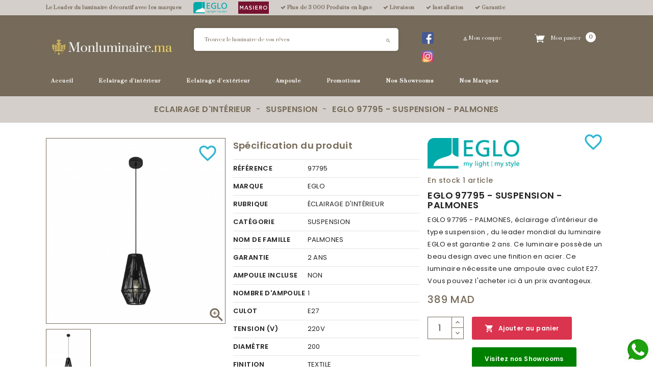

--- FILE ---
content_type: text/html; charset=utf-8
request_url: https://www.monluminaire.ma/suspension-luminaire-eclairage-maroc/1003-eglo-97795-suspension-palmones-9002759977955.html
body_size: 26501
content:
<!doctype html>
<html lang="fr">

  <head>
    
    <!-- Google Tag Manager -->
   <script async src="https://www.googletagmanager.com/gtag/js?id=G-CHNFCY90KT"></script>
   <!-- Tiktok -->
   <script>
!function (w, d, t) {
  w.TiktokAnalyticsObject=t;var ttq=w[t]=w[t]||[];ttq.methods=["page","track","identify","instances","debug","on","off","once","ready","alias","group","enableCookie","disableCookie"],ttq.setAndDefer=function(t,e){t[e]=function(){t.push([e].concat(Array.prototype.slice.call(arguments,0)))}};for(var i=0;i<ttq.methods.length;i++)ttq.setAndDefer(ttq,ttq.methods[i]);ttq.instance=function(t){for(var e=ttq._i[t]||[],n=0;n<ttq.methods.length;n++)ttq.setAndDefer(e,ttq.methods[n]);return e},ttq.load=function(e,n){var i="https://analytics.tiktok.com/i18n/pixel/events.js";ttq._i=ttq._i||{},ttq._i[e]=[],ttq._i[e]._u=i,ttq._t=ttq._t||{},ttq._t[e]=+new Date,ttq._o=ttq._o||{},ttq._o[e]=n||{};var o=document.createElement("script");o.type="text/javascript",o.async=!0,o.src=i+"?sdkid="+e+"&lib="+t;var a=document.getElementsByTagName("script")[0];a.parentNode.insertBefore(o,a)};

  ttq.load('CFNPD23C77U6J4U0GSVG');
  ttq.page();
}(window, document, 'ttq');
</script>
<script>
  window.dataLayer = window.dataLayer || [];
  function gtag(){dataLayer.push(arguments);}
  gtag('js', new Date());

  gtag('config', 'G-CHNFCY90KT');
</script>
    <!-- End Google Tag Manager -->
<script>
    (function(h,o,t,j,a,r){
        h.hj=h.hj||function(){(h.hj.q=h.hj.q||[]).push(arguments)};
        h._hjSettings={hjid:3243460,hjsv:6};
        a=o.getElementsByTagName('head')[0];
        r=o.createElement('script');r.async=1;
        r.src=t+h._hjSettings.hjid+j+h._hjSettings.hjsv;
        a.appendChild(r);
    })(window,document,'https://static.hotjar.com/c/hotjar-','.js?sv=');
</script>
    <!-- Meta Pixel Code -->
    <script>
    !function(f,b,e,v,n,t,s)
    {if(f.fbq)return;n=f.fbq=function(){n.callMethod?
    n.callMethod.apply(n,arguments):n.queue.push(arguments)};
    if(!f._fbq)f._fbq=n;n.push=n;n.loaded=!0;n.version='2.0';
    n.queue=[];t=b.createElement(e);t.async=!0;
    t.src=v;s=b.getElementsByTagName(e)[0];
    s.parentNode.insertBefore(t,s)}(window, document,'script',
    'https://connect.facebook.net/en_US/fbevents.js');
    fbq('init', '194445568570020');
    fbq('track', 'PageView');
    </script>
    <noscript><img height="1" width="1" style="display:none"
    src="https://www.facebook.com/tr?id=194445568570020&ev=PageView&noscript=1"
    /></noscript>
    <!-- End Meta Pixel Code -->
    
    
      
<meta charset="utf-8">


<meta http-equiv="x-ua-compatible" content="ie=edge">



  <link rel="canonical" href="https://www.monluminaire.ma/suspension-luminaire-eclairage-maroc/1003-eglo-97795-suspension-palmones-9002759977955.html">

  <title>EGLO 97795 - SUSPENSION   - PALMONES</title>
  <meta name="description" content="EGLO  97795 - PALMONES, éclairage d&#039;intérieur de type suspension , du leader mondial du luminaire EGLO est garantie 2 ans. Ce luminaire possède un beau design avec une finition en acier. Ce luminaire nécessite une ampoule avec culot E27. Vous pouvez l&#039;acheter ici à un prix avantageux.">
  <meta name="keywords" content="EGLO,suspension,lumière,luminaire,éclairage,eclairage,luminaires,eclairages,éclairages,lampe,lampes">
      
                  <link rel="alternate" href="https://www.monluminaire.ma/suspension-luminaire-eclairage-maroc/1003-eglo-97795-suspension-palmones-9002759977955.html" hreflang="fr">
        



<meta name="viewport" content="width=device-width, maximum-scale=1.0, minimum-scale=1.0" />



<link rel="icon" type="image/vnd.microsoft.icon" href="/img/favicon.ico?1728664203">
<link rel="shortcut icon" type="image/x-icon" href="/img/favicon.ico?1728664203">


<!-- Templatemela added -->
<link href="https://fonts.googleapis.com/css?family=Open+Sans:300,300i,400,400i,600,600i,700,700i,800,800i" rel="stylesheet" type="text/css" media="all"> 
<link href="https://fonts.googleapis.com/css?family=Fira+Sans:100,100i,200,200i,300,300i,400,400i,500,500i,600,600i,700,700i,800,800i,900,900i" rel="stylesheet" type="text/css" media="all">
<link href="https://fonts.googleapis.com/css?family=Libre+Franklin:100,100i,200,200i,300,300i,400,400i,500,500i,600,600i,700,700i,800,800i,900,900i" rel="stylesheet">
<link href="https://fonts.googleapis.com/css?family=Poppins:100,100i,200,200i,300,300i,400,400i,500,500i,600,600i,700,700i,800,800i,900,900i" rel="stylesheet">   



    <link rel="stylesheet" href="https://www.monluminaire.ma/themes/PRSADD16/assets/cache/theme-0ebbd5489.css" type="text/css" media="all">




  

  <script type="text/javascript">
        var prestashop = {"cart":{"products":[],"totals":{"total":{"type":"total","label":"Total","amount":0,"value":"0\u00a0MAD"},"total_including_tax":{"type":"total","label":"Total TTC","amount":0,"value":"0\u00a0MAD"},"total_excluding_tax":{"type":"total","label":"Total HT :","amount":0,"value":"0\u00a0MAD"}},"subtotals":{"products":{"type":"products","label":"Sous-total","amount":0,"value":"0\u00a0MAD"},"discounts":null,"shipping":{"type":"shipping","label":"Frais de livraison","amount":0,"value":"gratuit"},"tax":null},"products_count":0,"summary_string":"0 articles","vouchers":{"allowed":1,"added":[]},"discounts":[],"minimalPurchase":0,"minimalPurchaseRequired":""},"currency":{"name":"Dirham marocain","iso_code":"MAD","iso_code_num":"504","sign":"MAD"},"customer":{"lastname":null,"firstname":null,"email":null,"birthday":null,"newsletter":null,"newsletter_date_add":null,"optin":null,"website":null,"company":null,"siret":null,"ape":null,"is_logged":false,"gender":{"type":null,"name":null},"addresses":[]},"language":{"name":"Fran\u00e7ais (French)","iso_code":"fr","locale":"fr-FR","language_code":"fr","is_rtl":"0","date_format_lite":"d\/m\/Y","date_format_full":"d\/m\/Y H:i:s","id":1},"page":{"title":"","canonical":null,"meta":{"title":"EGLO 97795 - SUSPENSION   - PALMONES","description":"EGLO  97795 - PALMONES, \u00e9clairage d'int\u00e9rieur de type suspension , du leader mondial du luminaire EGLO est garantie 2 ans. Ce luminaire poss\u00e8de un beau design avec une finition en acier. Ce luminaire n\u00e9cessite une ampoule avec culot E27. Vous pouvez l'acheter ici \u00e0 un prix avantageux.","keywords":"EGLO,suspension,lumi\u00e8re,luminaire,\u00e9clairage,eclairage,luminaires,eclairages,\u00e9clairages,lampe,lampes","robots":"index"},"page_name":"product","body_classes":{"lang-fr":true,"lang-rtl":false,"country-MA":true,"currency-MAD":true,"layout-both-columns":true,"page-product":true,"tax-display-enabled":true,"product-id-1003":true,"product-EGLO 97795 - SUSPENSION   - PALMONES":true,"product-id-category-56":true,"product-id-manufacturer-1":true,"product-id-supplier-2":true,"product-available-for-order":true},"admin_notifications":[]},"shop":{"name":"MonLuminaire.ma","logo":"\/img\/mon-luminaire-logo-1728664203.jpg","stores_icon":"\/img\/logo_stores.png","favicon":"\/img\/favicon.ico"},"urls":{"base_url":"https:\/\/www.monluminaire.ma\/","current_url":"https:\/\/www.monluminaire.ma\/suspension-luminaire-eclairage-maroc\/1003-eglo-97795-suspension-palmones-9002759977955.html","shop_domain_url":"https:\/\/www.monluminaire.ma","img_ps_url":"https:\/\/www.monluminaire.ma\/img\/","img_cat_url":"https:\/\/www.monluminaire.ma\/img\/c\/","img_lang_url":"https:\/\/www.monluminaire.ma\/img\/l\/","img_prod_url":"https:\/\/www.monluminaire.ma\/img\/p\/","img_manu_url":"https:\/\/www.monluminaire.ma\/img\/m\/","img_sup_url":"https:\/\/www.monluminaire.ma\/img\/su\/","img_ship_url":"https:\/\/www.monluminaire.ma\/img\/s\/","img_store_url":"https:\/\/www.monluminaire.ma\/img\/st\/","img_col_url":"https:\/\/www.monluminaire.ma\/img\/co\/","img_url":"https:\/\/www.monluminaire.ma\/themes\/PRSADD16\/assets\/img\/","css_url":"https:\/\/www.monluminaire.ma\/themes\/PRSADD16\/assets\/css\/","js_url":"https:\/\/www.monluminaire.ma\/themes\/PRSADD16\/assets\/js\/","pic_url":"https:\/\/www.monluminaire.ma\/upload\/","pages":{"address":"https:\/\/www.monluminaire.ma\/adresse","addresses":"https:\/\/www.monluminaire.ma\/adresses","authentication":"https:\/\/www.monluminaire.ma\/connexion","cart":"https:\/\/www.monluminaire.ma\/panier","category":"https:\/\/www.monluminaire.ma\/index.php?controller=category","cms":"https:\/\/www.monluminaire.ma\/index.php?controller=cms","contact":"https:\/\/www.monluminaire.ma\/nous-contacter","discount":"https:\/\/www.monluminaire.ma\/reduction","guest_tracking":"https:\/\/www.monluminaire.ma\/suivi-commande-invite","history":"https:\/\/www.monluminaire.ma\/historique-commandes","identity":"https:\/\/www.monluminaire.ma\/identite","index":"https:\/\/www.monluminaire.ma\/","my_account":"https:\/\/www.monluminaire.ma\/mon-compte","order_confirmation":"https:\/\/www.monluminaire.ma\/confirmation-commande","order_detail":"https:\/\/www.monluminaire.ma\/index.php?controller=order-detail","order_follow":"https:\/\/www.monluminaire.ma\/suivi-commande","order":"https:\/\/www.monluminaire.ma\/commande","order_return":"https:\/\/www.monluminaire.ma\/index.php?controller=order-return","order_slip":"https:\/\/www.monluminaire.ma\/avoirs","pagenotfound":"https:\/\/www.monluminaire.ma\/page-introuvable","password":"https:\/\/www.monluminaire.ma\/recuperation-mot-de-passe","pdf_invoice":"https:\/\/www.monluminaire.ma\/index.php?controller=pdf-invoice","pdf_order_return":"https:\/\/www.monluminaire.ma\/index.php?controller=pdf-order-return","pdf_order_slip":"https:\/\/www.monluminaire.ma\/index.php?controller=pdf-order-slip","prices_drop":"https:\/\/www.monluminaire.ma\/promotions","product":"https:\/\/www.monluminaire.ma\/index.php?controller=product","search":"https:\/\/www.monluminaire.ma\/recherche","sitemap":"https:\/\/www.monluminaire.ma\/plan du site","stores":"https:\/\/www.monluminaire.ma\/magasins","supplier":"https:\/\/www.monluminaire.ma\/fournisseur","register":"https:\/\/www.monluminaire.ma\/connexion?create_account=1","order_login":"https:\/\/www.monluminaire.ma\/commande?login=1"},"alternative_langs":{"fr":"https:\/\/www.monluminaire.ma\/suspension-luminaire-eclairage-maroc\/1003-eglo-97795-suspension-palmones-9002759977955.html"},"theme_assets":"\/themes\/PRSADD16\/assets\/","actions":{"logout":"https:\/\/www.monluminaire.ma\/?mylogout="},"no_picture_image":{"bySize":{"cart_default":{"url":"https:\/\/www.monluminaire.ma\/img\/p\/fr-default-cart_default.jpg","width":80,"height":92},"small_default":{"url":"https:\/\/www.monluminaire.ma\/img\/p\/fr-default-small_default.jpg","width":90,"height":103},"home_default":{"url":"https:\/\/www.monluminaire.ma\/img\/p\/fr-default-home_default.jpg","width":280,"height":290},"medium_default":{"url":"https:\/\/www.monluminaire.ma\/img\/p\/fr-default-medium_default.jpg","width":363,"height":417},"large_default":{"url":"https:\/\/www.monluminaire.ma\/img\/p\/fr-default-large_default.jpg","width":964,"height":1000}},"small":{"url":"https:\/\/www.monluminaire.ma\/img\/p\/fr-default-cart_default.jpg","width":80,"height":92},"medium":{"url":"https:\/\/www.monluminaire.ma\/img\/p\/fr-default-home_default.jpg","width":280,"height":290},"large":{"url":"https:\/\/www.monluminaire.ma\/img\/p\/fr-default-large_default.jpg","width":964,"height":1000},"legend":""}},"configuration":{"display_taxes_label":true,"display_prices_tax_incl":true,"is_catalog":false,"show_prices":true,"opt_in":{"partner":false},"quantity_discount":{"type":"discount","label":"Remise"},"voucher_enabled":1,"return_enabled":0},"field_required":[],"breadcrumb":{"links":[{"title":"Accueil","url":"https:\/\/www.monluminaire.ma\/"},{"title":"Eclairage d'int\u00e9rieur","url":"https:\/\/www.monluminaire.ma\/43-eclairage-d-interieur"},{"title":"Suspension","url":"https:\/\/www.monluminaire.ma\/56-suspension-luminaire-eclairage-maroc"},{"title":"EGLO 97795 - SUSPENSION   - PALMONES","url":"https:\/\/www.monluminaire.ma\/suspension-luminaire-eclairage-maroc\/1003-eglo-97795-suspension-palmones-9002759977955.html"}],"count":4},"link":{"protocol_link":"https:\/\/","protocol_content":"https:\/\/"},"time":1768594231,"static_token":"ad26d73bb74ef9c62ff81efbd2c2a3c8","token":"9f9b425ec64c04f2ce6fa6618ad64753"};
        var psr_icon_color = "#F19D76";
      </script>



  <!-- emarketing start -->


<!-- emarketing end -->
  <script type="text/javascript">
    (window.gaDevIds=window.gaDevIds||[]).push('d6YPbH');
    (function(i,s,o,g,r,a,m){i['GoogleAnalyticsObject']=r;i[r]=i[r]||function(){
      (i[r].q=i[r].q||[]).push(arguments)},i[r].l=1*new Date();a=s.createElement(o),
      m=s.getElementsByTagName(o)[0];a.async=1;a.src=g;m.parentNode.insertBefore(a,m)
    })(window,document,'script','https://www.google-analytics.com/analytics.js','ga');

          ga('create', 'AW-11438072073', 'auto');
                      ga('send', 'pageview');
        ga('require', 'ec');
  </script>

 
			<script type="text/javascript">
				(window.gaDevIds=window.gaDevIds||[]).push('d6YPbH');
				(function(i,s,o,g,r,a,m){i['GoogleAnalyticsObject']=r;i[r]=i[r]||function(){
				(i[r].q=i[r].q||[]).push(arguments)},i[r].l=1*new Date();a=s.createElement(o),
				m=s.getElementsByTagName(o)[0];a.async=1;a.src=g;m.parentNode.insertBefore(a,m)
				})(window,document,'script','//www.google-analytics.com/analytics.js','ga');
				ga('create', 'AW-11438072073', 'auto');
				ga('require', 'ec');</script>



    
  <meta property="og:type" content="product">
  <meta property="og:url" content="https://www.monluminaire.ma/suspension-luminaire-eclairage-maroc/1003-eglo-97795-suspension-palmones-9002759977955.html">
  <meta property="og:title" content="EGLO 97795 - SUSPENSION   - PALMONES">
  <meta property="og:site_name" content="MonLuminaire.ma">
  <meta property="og:description" content="EGLO  97795 - PALMONES, éclairage d&#039;intérieur de type suspension , du leader mondial du luminaire EGLO est garantie 2 ans. Ce luminaire possède un beau design avec une finition en acier. Ce luminaire nécessite une ampoule avec culot E27. Vous pouvez l&#039;acheter ici à un prix avantageux.">
  <meta property="og:image" content="https://www.monluminaire.ma/11378-large_default/eglo-97795-suspension-palmones.jpg">
  <meta property="product:pretax_price:amount" content="324.16667">
  <meta property="product:pretax_price:currency" content="MAD">
  <meta property="product:price:amount" content="389">
  <meta property="product:price:currency" content="MAD">
    <meta property="product:weight:value" content="1.121000">
  <meta property="product:weight:units" content="kg">
  
  </head>

  <body id="product" class="lang-fr country-ma currency-mad layout-both-columns page-product tax-display-enabled product-id-1003 product-eglo-97795-suspension-palmones product-id-category-56 product-id-manufacturer-1 product-id-supplier-2 product-available-for-order">

    
    
    

    <main id="page">
      
              
      <header id="header">
        
          



<nav class="header-nav">
	<div class="container">
		
			<div class="hidden-lg-up text-xs-center mobile container">
				<div class="pull-xs-left text-xs-left mobile hidden-lg-up mobile-menu">
				  <div class="container menu-container">
				    <div class="menu-icon">
				     <div class="cat-title"> <i class="material-icons menu-open">&#xE5D2;</i></div>
				    </div>

				  </div>
			  </div>

		<div class="top-logo" id="_mobile_logo"></div>

			<div class="pull-xs-right" id="_mobile_cart"></div>
			<div class="pull-xs-right" id="_mobile_user_info"></div>
			<div class="right-nav">
				
			</div>
			<div class="clearfix"></div>
		</div>
        
	</div>
</nav>



	<div class="header-top">
		<div class="header-language-background">
	        <div class="container">
	          <ul class="header-usp tick-list text-left">
	            <li style="padding-left: 0;">Le Leader du luminaire décoratif avec les marques</li>
	            <li><a href="/nos-marques/1-eglo"><img src="/img/eglo.png" style="height: 22px;" alt="eglo"></a></li>
	            <li><a href="/nos-marques/2-masiero"><img src="/img/masiero_logo.jpg" style="height: 24px;" alt="masiero_logo"></a></li>
	            <li><i class="fa fa-check"></i> Plus de 3 000 Produits en ligne</li>
	            <li><i class="fa fa-check"></i> Livraison</li>
	            <li><i class="fa fa-check"></i> Installation</li>
	            <li><i class="fa fa-check"></i> Garantie</li>
	            <!-- <li><i class="fa fa-phone"></i> 05 37 67 02 62</li> -->
	            <li></li>
	          </ul>
	        </div>
	      </div>
		<div class="container">

			<div class="header_logo hidden-md-down" id="_desktop_logo">
				                <a href="https://www.monluminaire.ma/">
                  <img class="logo img-responsive" src="/img/mon-luminaire-logo-1728664203.jpg" alt="MonLuminaire.ma">
                </a>
            				</div>

				<div id="mobile_top_menu_wrapper" class="row hidden-lg-up">
			      <div class="mobile-menu-inner">
			        <div class="menu-icon">
			       <div class="cat-title title2">   <i class="material-icons menu-close">&#xE5CD;</i>    </div>
			        </div>
			        <div class="js-top-menu mobile" id="_mobile_top_menu"></div>
						<div id="_mobile_currency_selector"></div>
						<div id="_mobile_language_selector"></div>
						<div id="_mobile_contact_link"></div>
					</div>
				</div>

			<div id="_desktop_cart">
  <div class="blockcart cart-preview inactive" data-refresh-url="//www.monluminaire.ma/module/ps_shoppingcart/ajax">
    <div class="header blockcart-header dropdown js-dropdown">
	 
		<a rel="nofollow" href="//www.monluminaire.ma/panier?action=show" class="cart" > 
			<i class="material-icons shopping-cart">shopping_cart</i>
		
		
	<i class="material-icons expand-more">&#xE5C5;</i>
	<div class="cart-price">
	<span class="hidden-md-down cart">Mon panier</span>
				 <span class="value">0 </span> 
<!-- <i class="hidden-md-down material-icons expand-more">&#xE313;</i> -->

				</div>
						 <span class="hidden-md-down total">0 MAD</span> 	
		


	</a>	
		 		
	 
		<div class="cart_block block exclusive dropdown-menu">
			 </div>
    </div>
  </div>
</div>
<!-- Block search module TOP -->

<div id="search_widget" class="col-md-6 hidden-md-down_ search-widget" style="padding-right: 0" data-search-controller-url="//www.monluminaire.ma/recherche">
		<!-- <span class="search_button"></span> -->
	<!-- <div class="searchtoggle"> -->
	<div class="row">
		<form method="get" class="col-md-10 col-xs-9" action="//www.monluminaire.ma/recherche">
			<input type="hidden" name="controller" value="search">
			<input type="text" name="s" value="" placeholder="Trouvez le luminaire de vos rêves" aria-label="Rechercher">
			<button type="submit" style="right: 15px;">
				<i class="material-icons search">&#xE8B6;</i>
				<span class="hidden-md-down search_title">Rechercher</span>
			</button>
		</form>
	<!-- </div> -->
		<div class="col-md-2 col-xs-3" style="text-align: center;">
	        <a href="https://www.facebook.com/MonluminaireMaroc/" target="_blank" style="display: inline-block;margin: 7px 3px 5px;vertical-align: top;">
	        	<img src="/img/facebook.png" style="width: 23px;" />
	        </a>
	        <a href="https://www.instagram.com/monluminaire.ma/" target="_blank" style="display: inline-block;margin: 7px 3px 5px;vertical-align: top;">
	        	<img src="/img/instagram.png" style="width: 23px;" />
	        </a>
	    </div>
    </div>
</div>
 
<!--  <div id="search_widget" class="col-lg-4 col-md-5 col-sm-12 search-widget" data-search-controller-url="//www.monluminaire.ma/recherche">
		<span class="search_button"></span>
	<div class="searchtoggle">
	<form method="get" action="//www.monluminaire.ma/recherche">
		<input type="hidden" name="controller" value="search">
		<input type="text" name="s" value="" placeholder="Rechercher" aria-label="Rechercher">
		<button type="submit">
			<i class="material-icons search">&#xE8B6;</i>
			<span class="hidden-md-down search_title">Rechercher</span>
		</button>
	</form>
</div>
</div> -->
<!-- /Block search module TOP -->
<div id="_desktop_user_info">
	
	<!-- <div class="user_bg"></div> -->
  
  <!-- <ul class="user-info"> -->
          <a
        href="https://www.monluminaire.ma/mon-compte"
        title="Identifiez-vous"
        rel="nofollow"
      >
        <i class="material-icons">&#xE7FF;</i>
        <span class="hidden-md-down">Mon compte</span>
      </a>
      </div>
			
  			

<div class="menu col-md-12 js-top-menu position-static hidden-md-down" id="_desktop_top_menu">

    
          <ul class="top-menu" id="top-menu" data-depth="0">
                    <li class="link" id="lnk-accueil">
                          <a
                class="dropdown-item"
                href="http://www.monluminaire.ma/" data-depth="0"
                              >
                                Accueil
              </a>
                                        </li>
                    <li class="category" id="category-43">
                          <a
                class="dropdown-item"
                href="https://www.monluminaire.ma/43-eclairage-d-interieur" data-depth="0"
                              >
                                                                      <span class="pull-xs-right hidden-lg-up">
                    <span data-target="#top_sub_menu_16250" data-toggle="collapse" class="navbar-toggler collapse-icons">
                      <i class="material-icons add">&#xE313;</i>
                      <i class="material-icons remove">&#xE316;</i>
                    </span>
                  </span>
                                Eclairage d&#039;intérieur
              </a>
                                          <div  class="popover sub-menu js-sub-menu collapse" id="top_sub_menu_16250">
                
          <ul class="top-menu"  data-depth="1">
                    <li class="category" id="category-49">
                          <a
                class="dropdown-item dropdown-submenu"
                href="https://www.monluminaire.ma/49-lampadaire-luminaire-eclairage-maroc" data-depth="1"
                              >
                                                                      <span class="pull-xs-right hidden-lg-up">
                    <span data-target="#top_sub_menu_42061" data-toggle="collapse" class="navbar-toggler collapse-icons">
                      <i class="material-icons add">&#xE313;</i>
                      <i class="material-icons remove">&#xE316;</i>
                    </span>
                  </span>
                                Lampadaire
              </a>
                                          <div  class="collapse" id="top_sub_menu_42061">
                
          <ul class="top-menu"  data-depth="2">
                    <li class="category" id="category-93">
                          <a
                class="dropdown-item"
                href="https://www.monluminaire.ma/93-lampadaire-design-luminaire-eclairage-maroc" data-depth="2"
                              >
                                Design
              </a>
                                        </li>
                    <li class="category" id="category-129">
                          <a
                class="dropdown-item"
                href="https://www.monluminaire.ma/129-classique" data-depth="2"
                              >
                                classique
              </a>
                                        </li>
                    <li class="category" id="category-94">
                          <a
                class="dropdown-item"
                href="https://www.monluminaire.ma/94-lampadaire-moderne-luminaire-eclairage-maroc" data-depth="2"
                              >
                                Moderne
              </a>
                                        </li>
                    <li class="category" id="category-92">
                          <a
                class="dropdown-item"
                href="https://www.monluminaire.ma/92-connecte" data-depth="2"
                              >
                                Connecté
              </a>
                                        </li>
                    <li class="category" id="category-96">
                          <a
                class="dropdown-item"
                href="https://www.monluminaire.ma/96-vintage" data-depth="2"
                              >
                                Vintage
              </a>
                                        </li>
                    <li class="category" id="category-95">
                          <a
                class="dropdown-item"
                href="https://www.monluminaire.ma/95-textile" data-depth="2"
                              >
                                Textile
              </a>
                                        </li>
              </ul>
    
        				<div class="menu-banners">
        				          				</div>
              </div>
                          </li>
                    <li class="category" id="category-139">
                          <a
                class="dropdown-item dropdown-submenu"
                href="https://www.monluminaire.ma/139-eclairage-d-interieur" data-depth="1"
                              >
                                éclairage d&#039;intérieur
              </a>
                                        </li>
                    <li class="category" id="category-142">
                          <a
                class="dropdown-item dropdown-submenu"
                href="https://www.monluminaire.ma/142-ampoule" data-depth="1"
                              >
                                Ampoule
              </a>
                                        </li>
                    <li class="category" id="category-150">
                          <a
                class="dropdown-item dropdown-submenu"
                href="https://www.monluminaire.ma/150-bande" data-depth="1"
                              >
                                bande
              </a>
                                        </li>
                    <li class="category" id="category-56">
                          <a
                class="dropdown-item dropdown-submenu"
                href="https://www.monluminaire.ma/56-suspension-luminaire-eclairage-maroc" data-depth="1"
                              >
                                                                      <span class="pull-xs-right hidden-lg-up">
                    <span data-target="#top_sub_menu_3378" data-toggle="collapse" class="navbar-toggler collapse-icons">
                      <i class="material-icons add">&#xE313;</i>
                      <i class="material-icons remove">&#xE316;</i>
                    </span>
                  </span>
                                Suspension
              </a>
                                          <div  class="collapse" id="top_sub_menu_3378">
                
          <ul class="top-menu"  data-depth="2">
                    <li class="category" id="category-115">
                          <a
                class="dropdown-item"
                href="https://www.monluminaire.ma/115-classique" data-depth="2"
                              >
                                Classique
              </a>
                                        </li>
                    <li class="category" id="category-124">
                          <a
                class="dropdown-item"
                href="https://www.monluminaire.ma/124-salle-de-bain" data-depth="2"
                              >
                                salle de bain
              </a>
                                        </li>
                    <li class="category" id="category-116">
                          <a
                class="dropdown-item"
                href="https://www.monluminaire.ma/116-crystal" data-depth="2"
                              >
                                Crystal
              </a>
                                        </li>
                    <li class="category" id="category-117">
                          <a
                class="dropdown-item"
                href="https://www.monluminaire.ma/117-design" data-depth="2"
                              >
                                Design
              </a>
                                        </li>
                    <li class="category" id="category-118">
                          <a
                class="dropdown-item"
                href="https://www.monluminaire.ma/118-enfant" data-depth="2"
                              >
                                Enfant
              </a>
                                        </li>
                    <li class="category" id="category-119">
                          <a
                class="dropdown-item"
                href="https://www.monluminaire.ma/119-moderne" data-depth="2"
                              >
                                Moderne
              </a>
                                        </li>
                    <li class="category" id="category-120">
                          <a
                class="dropdown-item"
                href="https://www.monluminaire.ma/120-textile" data-depth="2"
                              >
                                Textile
              </a>
                                        </li>
                    <li class="category" id="category-121">
                          <a
                class="dropdown-item"
                href="https://www.monluminaire.ma/121-vintage" data-depth="2"
                              >
                                Vintage
              </a>
                                        </li>
              </ul>
    
        				<div class="menu-banners">
        				          				</div>
              </div>
                          </li>
                    <li class="category" id="category-48">
                          <a
                class="dropdown-item dropdown-submenu"
                href="https://www.monluminaire.ma/48-applique-luminaire-eclairage-maroc" data-depth="1"
                              >
                                                                      <span class="pull-xs-right hidden-lg-up">
                    <span data-target="#top_sub_menu_15" data-toggle="collapse" class="navbar-toggler collapse-icons">
                      <i class="material-icons add">&#xE313;</i>
                      <i class="material-icons remove">&#xE316;</i>
                    </span>
                  </span>
                                Applique
              </a>
                                          <div  class="collapse" id="top_sub_menu_15">
                
          <ul class="top-menu"  data-depth="2">
                    <li class="category" id="category-83">
                          <a
                class="dropdown-item"
                href="https://www.monluminaire.ma/83-chandelier" data-depth="2"
                              >
                                Chandelier
              </a>
                                        </li>
                    <li class="category" id="category-126">
                          <a
                class="dropdown-item"
                href="https://www.monluminaire.ma/126-classique" data-depth="2"
                              >
                                classique
              </a>
                                        </li>
                    <li class="category" id="category-84">
                          <a
                class="dropdown-item"
                href="https://www.monluminaire.ma/84-crystal" data-depth="2"
                              >
                                Crystal
              </a>
                                        </li>
                    <li class="category" id="category-85">
                          <a
                class="dropdown-item"
                href="https://www.monluminaire.ma/85-cuisine" data-depth="2"
                              >
                                Cuisine
              </a>
                                        </li>
                    <li class="category" id="category-86">
                          <a
                class="dropdown-item"
                href="https://www.monluminaire.ma/86-design" data-depth="2"
                              >
                                Design
              </a>
                                        </li>
                    <li class="category" id="category-87">
                          <a
                class="dropdown-item"
                href="https://www.monluminaire.ma/87-enfant" data-depth="2"
                              >
                                Enfant
              </a>
                                        </li>
                    <li class="category" id="category-88">
                          <a
                class="dropdown-item"
                href="https://www.monluminaire.ma/88-moderne" data-depth="2"
                              >
                                Moderne
              </a>
                                        </li>
                    <li class="category" id="category-89">
                          <a
                class="dropdown-item"
                href="https://www.monluminaire.ma/89-salle-de-bain" data-depth="2"
                              >
                                Salle de bain
              </a>
                                        </li>
                    <li class="category" id="category-90">
                          <a
                class="dropdown-item"
                href="https://www.monluminaire.ma/90-textile" data-depth="2"
                              >
                                Textile
              </a>
                                        </li>
                    <li class="category" id="category-91">
                          <a
                class="dropdown-item"
                href="https://www.monluminaire.ma/91-vintage" data-depth="2"
                              >
                                Vintage
              </a>
                                        </li>
              </ul>
    
        				<div class="menu-banners">
        				          				</div>
              </div>
                          </li>
                    <li class="category" id="category-53">
                          <a
                class="dropdown-item dropdown-submenu"
                href="https://www.monluminaire.ma/53-plafonnier-luminaire-eclairage-maroc" data-depth="1"
                              >
                                                                      <span class="pull-xs-right hidden-lg-up">
                    <span data-target="#top_sub_menu_10964" data-toggle="collapse" class="navbar-toggler collapse-icons">
                      <i class="material-icons add">&#xE313;</i>
                      <i class="material-icons remove">&#xE316;</i>
                    </span>
                  </span>
                                Plafonnier
              </a>
                                          <div  class="collapse" id="top_sub_menu_10964">
                
          <ul class="top-menu"  data-depth="2">
                    <li class="category" id="category-104">
                          <a
                class="dropdown-item"
                href="https://www.monluminaire.ma/104-connecte" data-depth="2"
                              >
                                Connecté
              </a>
                                        </li>
                    <li class="category" id="category-132">
                          <a
                class="dropdown-item"
                href="https://www.monluminaire.ma/132-classique" data-depth="2"
                              >
                                classique
              </a>
                                        </li>
                    <li class="category" id="category-105">
                          <a
                class="dropdown-item"
                href="https://www.monluminaire.ma/105-crystal" data-depth="2"
                              >
                                Crystal
              </a>
                                        </li>
                    <li class="category" id="category-106">
                          <a
                class="dropdown-item"
                href="https://www.monluminaire.ma/106-design" data-depth="2"
                              >
                                Design
              </a>
                                        </li>
                    <li class="category" id="category-107">
                          <a
                class="dropdown-item"
                href="https://www.monluminaire.ma/107-enfant" data-depth="2"
                              >
                                Enfant
              </a>
                                        </li>
                    <li class="category" id="category-108">
                          <a
                class="dropdown-item"
                href="https://www.monluminaire.ma/108-moderne" data-depth="2"
                              >
                                Moderne
              </a>
                                        </li>
                    <li class="category" id="category-109">
                          <a
                class="dropdown-item"
                href="https://www.monluminaire.ma/109-salle-de-bain" data-depth="2"
                              >
                                Salle de bain
              </a>
                                        </li>
                    <li class="category" id="category-110">
                          <a
                class="dropdown-item"
                href="https://www.monluminaire.ma/110-textile" data-depth="2"
                              >
                                Textile
              </a>
                                        </li>
                    <li class="category" id="category-111">
                          <a
                class="dropdown-item"
                href="https://www.monluminaire.ma/111-vintage" data-depth="2"
                              >
                                Vintage
              </a>
                                        </li>
              </ul>
    
        				<div class="menu-banners">
        				          				</div>
              </div>
                          </li>
                    <li class="category" id="category-135">
                          <a
                class="dropdown-item dropdown-submenu"
                href="https://www.monluminaire.ma/135-applique-et-plafonnier" data-depth="1"
                              >
                                applique et plafonnier
              </a>
                                        </li>
                    <li class="category" id="category-52">
                          <a
                class="dropdown-item dropdown-submenu"
                href="https://www.monluminaire.ma/52-lustre-luminaire-eclairage-maroc" data-depth="1"
                              >
                                                                      <span class="pull-xs-right hidden-lg-up">
                    <span data-target="#top_sub_menu_12027" data-toggle="collapse" class="navbar-toggler collapse-icons">
                      <i class="material-icons add">&#xE313;</i>
                      <i class="material-icons remove">&#xE316;</i>
                    </span>
                  </span>
                                Lustre
              </a>
                                          <div  class="collapse" id="top_sub_menu_12027">
                
          <ul class="top-menu"  data-depth="2">
                    <li class="category" id="category-103">
                          <a
                class="dropdown-item"
                href="https://www.monluminaire.ma/103-chandelier" data-depth="2"
                              >
                                Chandelier
              </a>
                                        </li>
              </ul>
    
        				<div class="menu-banners">
        				          				</div>
              </div>
                          </li>
                    <li class="category" id="category-51">
                          <a
                class="dropdown-item dropdown-submenu"
                href="https://www.monluminaire.ma/51-lampe-de-table-luminaire-eclairage-maroc" data-depth="1"
                              >
                                                                      <span class="pull-xs-right hidden-lg-up">
                    <span data-target="#top_sub_menu_37552" data-toggle="collapse" class="navbar-toggler collapse-icons">
                      <i class="material-icons add">&#xE313;</i>
                      <i class="material-icons remove">&#xE316;</i>
                    </span>
                  </span>
                                Lampe de table
              </a>
                                          <div  class="collapse" id="top_sub_menu_37552">
                
          <ul class="top-menu"  data-depth="2">
                    <li class="category" id="category-97">
                          <a
                class="dropdown-item"
                href="https://www.monluminaire.ma/97-crystal" data-depth="2"
                              >
                                Crystal
              </a>
                                        </li>
                    <li class="category" id="category-131">
                          <a
                class="dropdown-item"
                href="https://www.monluminaire.ma/131-classique" data-depth="2"
                              >
                                classique
              </a>
                                        </li>
                    <li class="category" id="category-98">
                          <a
                class="dropdown-item"
                href="https://www.monluminaire.ma/98-design" data-depth="2"
                              >
                                Design
              </a>
                                        </li>
                    <li class="category" id="category-99">
                          <a
                class="dropdown-item"
                href="https://www.monluminaire.ma/99-enfant" data-depth="2"
                              >
                                Enfant
              </a>
                                        </li>
                    <li class="category" id="category-100">
                          <a
                class="dropdown-item"
                href="https://www.monluminaire.ma/100-moderne" data-depth="2"
                              >
                                Moderne
              </a>
                                        </li>
                    <li class="category" id="category-101">
                          <a
                class="dropdown-item"
                href="https://www.monluminaire.ma/101-textile" data-depth="2"
                              >
                                Textile
              </a>
                                        </li>
                    <li class="category" id="category-102">
                          <a
                class="dropdown-item"
                href="https://www.monluminaire.ma/102-vintage" data-depth="2"
                              >
                                Vintage
              </a>
                                        </li>
              </ul>
    
        				<div class="menu-banners">
        				          				</div>
              </div>
                          </li>
                    <li class="category" id="category-50">
                          <a
                class="dropdown-item dropdown-submenu"
                href="https://www.monluminaire.ma/50-lampe-de-bureau-luminaire-eclairage-maroc" data-depth="1"
                              >
                                Lampe de bureau
              </a>
                                        </li>
                    <li class="category" id="category-55">
                          <a
                class="dropdown-item dropdown-submenu"
                href="https://www.monluminaire.ma/55-spot-luminaire-eclairage-maroc" data-depth="1"
                              >
                                                                      <span class="pull-xs-right hidden-lg-up">
                    <span data-target="#top_sub_menu_80183" data-toggle="collapse" class="navbar-toggler collapse-icons">
                      <i class="material-icons add">&#xE313;</i>
                      <i class="material-icons remove">&#xE316;</i>
                    </span>
                  </span>
                                Spot
              </a>
                                          <div  class="collapse" id="top_sub_menu_80183">
                
          <ul class="top-menu"  data-depth="2">
                    <li class="category" id="category-112">
                          <a
                class="dropdown-item"
                href="https://www.monluminaire.ma/112-design" data-depth="2"
                              >
                                Design
              </a>
                                        </li>
                    <li class="category" id="category-113">
                          <a
                class="dropdown-item"
                href="https://www.monluminaire.ma/113-connecte" data-depth="2"
                              >
                                Connecté
              </a>
                                        </li>
                    <li class="category" id="category-114">
                          <a
                class="dropdown-item"
                href="https://www.monluminaire.ma/114-salle-de-bain" data-depth="2"
                              >
                                Salle de bain
              </a>
                                        </li>
              </ul>
    
        				<div class="menu-banners">
        				          				</div>
              </div>
                          </li>
              </ul>
    
        				<div class="menu-banners">
        				          				</div>
              </div>
                          </li>
                    <li class="category" id="category-44">
                          <a
                class="dropdown-item"
                href="https://www.monluminaire.ma/44-eclairage-d-exterieur" data-depth="0"
                              >
                                                                      <span class="pull-xs-right hidden-lg-up">
                    <span data-target="#top_sub_menu_72401" data-toggle="collapse" class="navbar-toggler collapse-icons">
                      <i class="material-icons add">&#xE313;</i>
                      <i class="material-icons remove">&#xE316;</i>
                    </span>
                  </span>
                                Eclairage d&#039;extérieur
              </a>
                                          <div  class="popover sub-menu js-sub-menu collapse" id="top_sub_menu_72401">
                
          <ul class="top-menu"  data-depth="1">
                    <li class="category" id="category-58">
                          <a
                class="dropdown-item dropdown-submenu"
                href="https://www.monluminaire.ma/58-borne-luminaire-eclairage-maroc" data-depth="1"
                              >
                                Borne
              </a>
                                        </li>
                    <li class="category" id="category-149">
                          <a
                class="dropdown-item dropdown-submenu"
                href="https://www.monluminaire.ma/149-lampadaire-ext" data-depth="1"
                              >
                                lampadaire EXT
              </a>
                                        </li>
                    <li class="category" id="category-59">
                          <a
                class="dropdown-item dropdown-submenu"
                href="https://www.monluminaire.ma/59-lampadaire-luminaire-eclairage-maroc" data-depth="1"
                              >
                                                                      <span class="pull-xs-right hidden-lg-up">
                    <span data-target="#top_sub_menu_42187" data-toggle="collapse" class="navbar-toggler collapse-icons">
                      <i class="material-icons add">&#xE313;</i>
                      <i class="material-icons remove">&#xE316;</i>
                    </span>
                  </span>
                                Lampadaire
              </a>
                                          <div  class="collapse" id="top_sub_menu_42187">
                
          <ul class="top-menu"  data-depth="2">
                    <li class="category" id="category-127">
                          <a
                class="dropdown-item"
                href="https://www.monluminaire.ma/127-classique" data-depth="2"
                              >
                                classique
              </a>
                                        </li>
              </ul>
    
        				<div class="menu-banners">
        				          				</div>
              </div>
                          </li>
                    <li class="category" id="category-57">
                          <a
                class="dropdown-item dropdown-submenu"
                href="https://www.monluminaire.ma/57-applique-luminaire-eclairage-maroc" data-depth="1"
                              >
                                                                      <span class="pull-xs-right hidden-lg-up">
                    <span data-target="#top_sub_menu_31374" data-toggle="collapse" class="navbar-toggler collapse-icons">
                      <i class="material-icons add">&#xE313;</i>
                      <i class="material-icons remove">&#xE316;</i>
                    </span>
                  </span>
                                Applique
              </a>
                                          <div  class="collapse" id="top_sub_menu_31374">
                
          <ul class="top-menu"  data-depth="2">
                    <li class="category" id="category-122">
                          <a
                class="dropdown-item"
                href="https://www.monluminaire.ma/122-enfant" data-depth="2"
                              >
                                enfant
              </a>
                                        </li>
                    <li class="category" id="category-123">
                          <a
                class="dropdown-item"
                href="https://www.monluminaire.ma/123-salle-de-bain" data-depth="2"
                              >
                                salle de bain
              </a>
                                        </li>
              </ul>
    
        				<div class="menu-banners">
        				          				</div>
              </div>
                          </li>
                    <li class="category" id="category-65">
                          <a
                class="dropdown-item dropdown-submenu"
                href="https://www.monluminaire.ma/65-suspension-luminaire-eclairage-maroc" data-depth="1"
                              >
                                Suspension
              </a>
                                        </li>
                    <li class="category" id="category-62">
                          <a
                class="dropdown-item dropdown-submenu"
                href="https://www.monluminaire.ma/62-piquet-de-terre-luminaire-eclairage-maroc" data-depth="1"
                              >
                                Piquet de terre
              </a>
                                        </li>
                    <li class="category" id="category-64">
                          <a
                class="dropdown-item dropdown-submenu"
                href="https://www.monluminaire.ma/64-spot-luminaire-eclairage-maroc" data-depth="1"
                              >
                                Spot
              </a>
                                        </li>
                    <li class="category" id="category-60">
                          <a
                class="dropdown-item dropdown-submenu"
                href="https://www.monluminaire.ma/60-lampe-de-table-luminaire-eclairage-maroc" data-depth="1"
                              >
                                Lampe de table
              </a>
                                        </li>
                    <li class="category" id="category-63">
                          <a
                class="dropdown-item dropdown-submenu"
                href="https://www.monluminaire.ma/63-plafonnier-luminaire-eclairage-maroc" data-depth="1"
                              >
                                Plafonnier
              </a>
                                        </li>
              </ul>
    
        				<div class="menu-banners">
        				          				</div>
              </div>
                          </li>
                    <li class="category" id="category-42">
                          <a
                class="dropdown-item"
                href="https://www.monluminaire.ma/42-ampoule-led-luminaire-eclairage-maroc" data-depth="0"
                              >
                                                                      <span class="pull-xs-right hidden-lg-up">
                    <span data-target="#top_sub_menu_46911" data-toggle="collapse" class="navbar-toggler collapse-icons">
                      <i class="material-icons add">&#xE313;</i>
                      <i class="material-icons remove">&#xE316;</i>
                    </span>
                  </span>
                                Ampoule
              </a>
                                          <div  class="popover sub-menu js-sub-menu collapse" id="top_sub_menu_46911">
                
          <ul class="top-menu"  data-depth="1">
                    <li class="category" id="category-45">
                          <a
                class="dropdown-item dropdown-submenu"
                href="https://www.monluminaire.ma/45-ampoule-connectee-luminaire-eclairage-maroc" data-depth="1"
                              >
                                Connectée
              </a>
                                        </li>
                    <li class="category" id="category-130">
                          <a
                class="dropdown-item dropdown-submenu"
                href="https://www.monluminaire.ma/130-connecte" data-depth="1"
                              >
                                connecté
              </a>
                                        </li>
                    <li class="category" id="category-46">
                          <a
                class="dropdown-item dropdown-submenu"
                href="https://www.monluminaire.ma/46-ampoule-led-luminaire-eclairage-maroc" data-depth="1"
                              >
                                Led
              </a>
                                        </li>
                    <li class="category" id="category-47">
                          <a
                class="dropdown-item dropdown-submenu"
                href="https://www.monluminaire.ma/47-ampoule-vintage--luminaire-eclairage-maroc" data-depth="1"
                              >
                                Vintage
              </a>
                                        </li>
              </ul>
    
        				<div class="menu-banners">
        				          				</div>
              </div>
                          </li>
                    <li class="link" id="lnk-promotions">
                          <a
                class="dropdown-item"
                href="https://www.monluminaire.ma/promotions?order=product.price.desc&amp;q=Prix-MAD-4-12311" data-depth="0"
                              >
                                Promotions
              </a>
                                        </li>
                    <li class="link" id="lnk-nos-showrooms">
                          <a
                class="dropdown-item"
                href="http://www.monluminaire.ma/magasins" data-depth="0"
                              >
                                Nos Showrooms
              </a>
                            <div  class="popover sub-menu js-sub-menu collapse">
                <ul class="top-menu" data-depth="1">
                  <li class="category">
                    <a class="dropdown-item dropdown-submenu" href="/magasins?id=1" data-depth="1">CASABLANCA RACINE</a>
                  </li>
                  <li class="category">
                    <a class="dropdown-item dropdown-submenu" href="/magasins?id=2" data-depth="1">CASABLANCA BIR ANZARANE</a>
                  </li>
                  <li class="category">
                    <a class="dropdown-item dropdown-submenu" href="/magasins?id=3" data-depth="1">RABAT AGDAL</a>
                  </li>
                  <li class="category">
                    <a class="dropdown-item dropdown-submenu" href="/magasins?id=4" data-depth="1">TANGER SOCCO ALTO</a>
                  </li>
                  <li class="category">
                    <a class="dropdown-item dropdown-submenu" href="/magasins?id=5" data-depth="1">BENA HOME AGADIR</a>
                  </li>
                </ul>
                <div class="menu-banners"></div>
              </div>
                                        </li>
                    <li class="manufacturers" id="manufacturers">
                          <a
                class="dropdown-item"
                href="#" data-depth="0"
                              >
                                                                      <span class="pull-xs-right hidden-lg-up">
                    <span data-target="#top_sub_menu_68227" data-toggle="collapse" class="navbar-toggler collapse-icons">
                      <i class="material-icons add">&#xE313;</i>
                      <i class="material-icons remove">&#xE316;</i>
                    </span>
                  </span>
                                Nos Marques
              </a>
                                          <div  class="popover sub-menu js-sub-menu collapse" id="top_sub_menu_68227">
                
          <ul class="top-menu"  data-depth="1">
                    <li class="manufacturer" id="manufacturer-1">
                          <a
                class="dropdown-item dropdown-submenu"
                href="https://www.monluminaire.ma/nos-marques/1-eglo" data-depth="1"
                              >
                                EGLO
              </a>
                                        </li>
                    <li class="manufacturer" id="manufacturer-14">
                          <a
                class="dropdown-item dropdown-submenu"
                href="https://www.monluminaire.ma/nos-marques/14-il-pezzo-mancante" data-depth="1"
                              >
                                IL PEZZO MANCANTE
              </a>
                                        </li>
                    <li class="manufacturer" id="manufacturer-24">
                          <a
                class="dropdown-item dropdown-submenu"
                href="https://www.monluminaire.ma/nos-marques/24-iris-cristal" data-depth="1"
                              >
                                IRIS CRISTAL
              </a>
                                        </li>
                    <li class="manufacturer" id="manufacturer-2">
                          <a
                class="dropdown-item dropdown-submenu"
                href="https://www.monluminaire.ma/nos-marques/2-masiero" data-depth="1"
                              >
                                MASIERO
              </a>
                                        </li>
                    <li class="manufacturer" id="manufacturer-25">
                          <a
                class="dropdown-item dropdown-submenu"
                href="https://www.monluminaire.ma/nos-marques/25-slamp" data-depth="1"
                              >
                                SLAMP
              </a>
                                        </li>
              </ul>
    
        				<div class="menu-banners">
        				          				</div>
              </div>
                          </li>
              </ul>
    
    <div class="clearfix"></div>

</div>

		</div>
		<div class="bg_main"></div>
</div>
	

        
      </header>
      
        
<aside id="notifications">
  <div class="container">
    
    
    
      </div>
</aside>
      
      

			
	  <section id="wrapper">

        
   
    <nav data-depth="4" class="breadcrumb hidden-sm-down">
  <div class="container">
  <ol itemscope itemtype="http://schema.org/BreadcrumbList">
    
          
            
          
            <li itemprop="itemListElement" itemscope itemtype="http://schema.org/ListItem">
        <a itemprop="item" href="https://www.monluminaire.ma/43-eclairage-d-interieur">
          <span itemprop="name">Eclairage d&#039;intérieur</span>
        </a>
        <meta itemprop="position" content="2">
      </li>
            
          
            <li itemprop="itemListElement" itemscope itemtype="http://schema.org/ListItem">
        <a itemprop="item" href="https://www.monluminaire.ma/56-suspension-luminaire-eclairage-maroc">
          <span itemprop="name">Suspension</span>
        </a>
        <meta itemprop="position" content="3">
      </li>
            
          
            <li itemprop="itemListElement" itemscope itemtype="http://schema.org/ListItem">
        <a itemprop="item" href="https://www.monluminaire.ma/suspension-luminaire-eclairage-maroc/1003-eglo-97795-suspension-palmones-9002759977955.html">
          <span itemprop="name">EGLO 97795 - SUSPENSION   - PALMONES</span>
        </a>
        <meta itemprop="position" content="4">
      </li>
            
        
  </ol>
  </div>
</nav>
    
          <div class="container">
      		  
          <div id="columns_inner">
		  
       
  
          
  <div id="content-wrapper">
    
    

  <section id="main" itemscope itemtype="https://schema.org/Product">
    <meta itemprop="url" content="https://www.monluminaire.ma/suspension-luminaire-eclairage-maroc/1003-eglo-97795-suspension-palmones-9002759977955.html">

    <div class="row product-page">
      <div class="col-md-4 product-image">
        
          <section class="page-content" id="content">
            <div class="product-leftside">
			       
              
                <ul class="product-flags">
                                  </ul>
              

              
                <div class="images-container">
  
    <div class="product-cover">
      	  <img class="js-qv-product-cover" src="https://www.monluminaire.ma/11378-large_default/eglo-97795-suspension-palmones.jpg" alt="EGLO 97795 - SUSPENSION   - PALMONES" title="EGLO 97795 - SUSPENSION   - PALMONES" style="width:100%;" itemprop="image">
      
	  <div class="layer hidden-sm-down" data-toggle="modal" data-target="#product-modal">
        <i class="material-icons zoom-in">&#xE8FF;</i>
      </div>
          </div>
  

  
	 <!-- Define Number of product for SLIDER -->
		
	<div class="js-qv-mask mask additional_grid">		
					<ul id="additional-grid" class="product_list grid row gridcount">
			
		         <li class="thumb-container product_item col-xs-12 col-sm-6 col-md-4 col-lg-3">
			<img
              class="thumb js-thumb  selected "
              data-image-medium-src="https://www.monluminaire.ma/11378-medium_default/eglo-97795-suspension-palmones.jpg"
              data-image-large-src="https://www.monluminaire.ma/11378-large_default/eglo-97795-suspension-palmones.jpg"
              src="https://www.monluminaire.ma/11378-home_default/eglo-97795-suspension-palmones.jpg"
              alt="EGLO 97795 - SUSPENSION   - PALMONES"
              title="EGLO 97795 - SUSPENSION   - PALMONES"
              width="100"
              itemprop="image"
            >
          </li>
              </ul>
	  
	  	  
    </div>
  
</div>
              
              <div class="scroll-box-arrows">
                <i class="material-icons left">&#xE314;</i>
                <i class="material-icons right">&#xE315;</i>
        			</div>
              
      			</div>
          </section>
        
        </div>
        <div class="col-md-4 product-fiche">
          
             <div 
     id="product-details"
     data-product="{&quot;id_shop_default&quot;:&quot;1&quot;,&quot;id_manufacturer&quot;:&quot;1&quot;,&quot;id_supplier&quot;:&quot;2&quot;,&quot;reference&quot;:&quot;97795&quot;,&quot;is_virtual&quot;:&quot;0&quot;,&quot;delivery_in_stock&quot;:&quot;&quot;,&quot;delivery_out_stock&quot;:&quot;&quot;,&quot;id_category_default&quot;:&quot;56&quot;,&quot;on_sale&quot;:&quot;0&quot;,&quot;online_only&quot;:&quot;0&quot;,&quot;ecotax&quot;:0,&quot;minimal_quantity&quot;:&quot;1&quot;,&quot;low_stock_threshold&quot;:null,&quot;low_stock_alert&quot;:&quot;0&quot;,&quot;price&quot;:&quot;389\u00a0MAD&quot;,&quot;unity&quot;:&quot;&quot;,&quot;unit_price_ratio&quot;:&quot;0.000000&quot;,&quot;additional_shipping_cost&quot;:&quot;0.00&quot;,&quot;customizable&quot;:&quot;0&quot;,&quot;text_fields&quot;:&quot;0&quot;,&quot;uploadable_files&quot;:&quot;0&quot;,&quot;redirect_type&quot;:&quot;&quot;,&quot;id_type_redirected&quot;:&quot;0&quot;,&quot;available_for_order&quot;:&quot;1&quot;,&quot;available_date&quot;:&quot;0000-00-00&quot;,&quot;show_condition&quot;:&quot;0&quot;,&quot;condition&quot;:&quot;new&quot;,&quot;show_price&quot;:&quot;1&quot;,&quot;indexed&quot;:&quot;1&quot;,&quot;visibility&quot;:&quot;both&quot;,&quot;cache_default_attribute&quot;:&quot;0&quot;,&quot;advanced_stock_management&quot;:&quot;0&quot;,&quot;date_add&quot;:&quot;2020-06-15 02:09:57&quot;,&quot;date_upd&quot;:&quot;2025-02-26 15:44:23&quot;,&quot;pack_stock_type&quot;:&quot;3&quot;,&quot;meta_description&quot;:&quot;EGLO  97795 - PALMONES, \u00e9clairage d&#039;int\u00e9rieur de type suspension , du leader mondial du luminaire EGLO est garantie 2 ans. Ce luminaire poss\u00e8de un beau design avec une finition en acier. Ce luminaire n\u00e9cessite une ampoule avec culot E27. Vous pouvez l&#039;acheter ici \u00e0 un prix avantageux.&quot;,&quot;meta_keywords&quot;:&quot;EGLO,suspension,lumi\u00e8re,luminaire,\u00e9clairage,eclairage,luminaires,eclairages,\u00e9clairages,lampe,lampes&quot;,&quot;meta_title&quot;:&quot;EGLO 97795 - SUSPENSION   - PALMONES&quot;,&quot;link_rewrite&quot;:&quot;eglo-97795-suspension-palmones&quot;,&quot;name&quot;:&quot;EGLO 97795 - SUSPENSION   - PALMONES&quot;,&quot;description&quot;:&quot;EGLO  97795 - PALMONES, \u00e9clairage d&#039;int\u00e9rieur de type suspension , du leader mondial du luminaire EGLO est garantie 2 ans. Ce luminaire poss\u00e8de un beau design avec une finition en acier. Ce luminaire n\u00e9cessite une ampoule avec culot E27. Vous pouvez l&#039;acheter ici \u00e0 un prix avantageux.&quot;,&quot;description_short&quot;:&quot;&quot;,&quot;available_now&quot;:&quot;&quot;,&quot;available_later&quot;:&quot;&quot;,&quot;id&quot;:1003,&quot;id_product&quot;:1003,&quot;out_of_stock&quot;:2,&quot;new&quot;:0,&quot;id_product_attribute&quot;:&quot;0&quot;,&quot;quantity_wanted&quot;:1,&quot;extraContent&quot;:[],&quot;allow_oosp&quot;:0,&quot;category&quot;:&quot;suspension-luminaire-eclairage-maroc&quot;,&quot;category_name&quot;:&quot;Suspension&quot;,&quot;link&quot;:&quot;https:\/\/www.monluminaire.ma\/suspension-luminaire-eclairage-maroc\/1003-eglo-97795-suspension-palmones-9002759977955.html&quot;,&quot;attribute_price&quot;:0,&quot;price_tax_exc&quot;:324.16667,&quot;price_without_reduction&quot;:389.000004,&quot;reduction&quot;:0,&quot;specific_prices&quot;:false,&quot;quantity&quot;:1,&quot;quantity_all_versions&quot;:1,&quot;id_image&quot;:&quot;fr-default&quot;,&quot;features&quot;:[{&quot;name&quot;:&quot;Rubrique&quot;,&quot;value&quot;:&quot;\u00e9clairage d&#039;int\u00e9rieur&quot;,&quot;id_feature&quot;:&quot;154&quot;,&quot;position&quot;:&quot;0&quot;},{&quot;name&quot;:&quot;Cat\u00e9gorie&quot;,&quot;value&quot;:&quot;suspension&quot;,&quot;id_feature&quot;:&quot;155&quot;,&quot;position&quot;:&quot;1&quot;},{&quot;name&quot;:&quot;Nom de famille&quot;,&quot;value&quot;:&quot;PALMONES&quot;,&quot;id_feature&quot;:&quot;157&quot;,&quot;position&quot;:&quot;4&quot;},{&quot;name&quot;:&quot;Garantie&quot;,&quot;value&quot;:&quot;2 ans&quot;,&quot;id_feature&quot;:&quot;169&quot;,&quot;position&quot;:&quot;5&quot;},{&quot;name&quot;:&quot;Ampoule incluse&quot;,&quot;value&quot;:&quot;non&quot;,&quot;id_feature&quot;:&quot;179&quot;,&quot;position&quot;:&quot;6&quot;},{&quot;name&quot;:&quot;Nombre d&#039;ampoule&quot;,&quot;value&quot;:&quot;1&quot;,&quot;id_feature&quot;:&quot;172&quot;,&quot;position&quot;:&quot;7&quot;},{&quot;name&quot;:&quot;Culot&quot;,&quot;value&quot;:&quot;E27&quot;,&quot;id_feature&quot;:&quot;161&quot;,&quot;position&quot;:&quot;8&quot;},{&quot;name&quot;:&quot;Tension (V)&quot;,&quot;value&quot;:&quot;220V&quot;,&quot;id_feature&quot;:&quot;163&quot;,&quot;position&quot;:&quot;10&quot;},{&quot;name&quot;:&quot;Diam\u00e8tre&quot;,&quot;value&quot;:&quot;200&quot;,&quot;id_feature&quot;:&quot;167&quot;,&quot;position&quot;:&quot;12&quot;},{&quot;name&quot;:&quot;Finition&quot;,&quot;value&quot;:&quot;textile&quot;,&quot;id_feature&quot;:&quot;170&quot;,&quot;position&quot;:&quot;13&quot;},{&quot;name&quot;:&quot;Couleur finition&quot;,&quot;value&quot;:&quot;noir&quot;,&quot;id_feature&quot;:&quot;171&quot;,&quot;position&quot;:&quot;14&quot;},{&quot;name&quot;:&quot;Mat\u00e9riel&quot;,&quot;value&quot;:&quot;acier&quot;,&quot;id_feature&quot;:&quot;177&quot;,&quot;position&quot;:&quot;15&quot;},{&quot;name&quot;:&quot;Couleur du mat\u00e9riel&quot;,&quot;value&quot;:&quot;noir&quot;,&quot;id_feature&quot;:&quot;178&quot;,&quot;position&quot;:&quot;16&quot;},{&quot;name&quot;:&quot;Puissance (W)&quot;,&quot;value&quot;:&quot;1X60W&quot;,&quot;id_feature&quot;:&quot;173&quot;,&quot;position&quot;:&quot;17&quot;},{&quot;name&quot;:&quot;Hauteur (mm)&quot;,&quot;value&quot;:&quot;1100&quot;,&quot;id_feature&quot;:&quot;180&quot;,&quot;position&quot;:&quot;21&quot;},{&quot;name&quot;:&quot;Classe de protection&quot;,&quot;value&quot;:&quot;2&quot;,&quot;id_feature&quot;:&quot;182&quot;,&quot;position&quot;:&quot;26&quot;},{&quot;name&quot;:&quot;Branchement&quot;,&quot;value&quot;:&quot;non&quot;,&quot;id_feature&quot;:&quot;164&quot;,&quot;position&quot;:&quot;27&quot;},{&quot;name&quot;:&quot;Poids (kg)&quot;,&quot;value&quot;:&quot;1.121&quot;,&quot;id_feature&quot;:&quot;166&quot;,&quot;position&quot;:&quot;28&quot;},{&quot;name&quot;:&quot;Code \u00e0 barre&quot;,&quot;value&quot;:&quot;9002759977955&quot;,&quot;id_feature&quot;:&quot;162&quot;,&quot;position&quot;:&quot;29&quot;},{&quot;name&quot;:&quot;R\u00e9seau&quot;,&quot;value&quot;:&quot;A&quot;,&quot;id_feature&quot;:&quot;159&quot;,&quot;position&quot;:&quot;31&quot;},{&quot;name&quot;:&quot;Catalogue&quot;,&quot;value&quot;:&quot;Main Catalog 2019\/2020&quot;,&quot;id_feature&quot;:&quot;168&quot;,&quot;position&quot;:&quot;32&quot;},{&quot;name&quot;:&quot;Num\u00e9ro page&quot;,&quot;value&quot;:&quot;224&quot;,&quot;id_feature&quot;:&quot;175&quot;,&quot;position&quot;:&quot;33&quot;}],&quot;attachments&quot;:[],&quot;virtual&quot;:0,&quot;pack&quot;:0,&quot;packItems&quot;:[],&quot;nopackprice&quot;:0,&quot;customization_required&quot;:false,&quot;rate&quot;:20,&quot;tax_name&quot;:&quot;TVA MA 20%&quot;,&quot;ecotax_rate&quot;:0,&quot;unit_price&quot;:&quot;&quot;,&quot;customizations&quot;:{&quot;fields&quot;:[]},&quot;id_customization&quot;:0,&quot;is_customizable&quot;:false,&quot;show_quantities&quot;:true,&quot;quantity_label&quot;:&quot;Article&quot;,&quot;quantity_discounts&quot;:[],&quot;customer_group_discount&quot;:0,&quot;images&quot;:[{&quot;bySize&quot;:{&quot;cart_default&quot;:{&quot;url&quot;:&quot;https:\/\/www.monluminaire.ma\/11378-cart_default\/eglo-97795-suspension-palmones.jpg&quot;,&quot;width&quot;:80,&quot;height&quot;:92},&quot;small_default&quot;:{&quot;url&quot;:&quot;https:\/\/www.monluminaire.ma\/11378-small_default\/eglo-97795-suspension-palmones.jpg&quot;,&quot;width&quot;:90,&quot;height&quot;:103},&quot;home_default&quot;:{&quot;url&quot;:&quot;https:\/\/www.monluminaire.ma\/11378-home_default\/eglo-97795-suspension-palmones.jpg&quot;,&quot;width&quot;:280,&quot;height&quot;:290},&quot;medium_default&quot;:{&quot;url&quot;:&quot;https:\/\/www.monluminaire.ma\/11378-medium_default\/eglo-97795-suspension-palmones.jpg&quot;,&quot;width&quot;:363,&quot;height&quot;:417},&quot;large_default&quot;:{&quot;url&quot;:&quot;https:\/\/www.monluminaire.ma\/11378-large_default\/eglo-97795-suspension-palmones.jpg&quot;,&quot;width&quot;:964,&quot;height&quot;:1000}},&quot;small&quot;:{&quot;url&quot;:&quot;https:\/\/www.monluminaire.ma\/11378-cart_default\/eglo-97795-suspension-palmones.jpg&quot;,&quot;width&quot;:80,&quot;height&quot;:92},&quot;medium&quot;:{&quot;url&quot;:&quot;https:\/\/www.monluminaire.ma\/11378-home_default\/eglo-97795-suspension-palmones.jpg&quot;,&quot;width&quot;:280,&quot;height&quot;:290},&quot;large&quot;:{&quot;url&quot;:&quot;https:\/\/www.monluminaire.ma\/11378-large_default\/eglo-97795-suspension-palmones.jpg&quot;,&quot;width&quot;:964,&quot;height&quot;:1000},&quot;legend&quot;:&quot;EGLO 97795 - SUSPENSION   - PALMONES&quot;,&quot;cover&quot;:&quot;1&quot;,&quot;id_image&quot;:&quot;11378&quot;,&quot;position&quot;:&quot;1&quot;,&quot;associatedVariants&quot;:[]}],&quot;cover&quot;:{&quot;bySize&quot;:{&quot;cart_default&quot;:{&quot;url&quot;:&quot;https:\/\/www.monluminaire.ma\/11378-cart_default\/eglo-97795-suspension-palmones.jpg&quot;,&quot;width&quot;:80,&quot;height&quot;:92},&quot;small_default&quot;:{&quot;url&quot;:&quot;https:\/\/www.monluminaire.ma\/11378-small_default\/eglo-97795-suspension-palmones.jpg&quot;,&quot;width&quot;:90,&quot;height&quot;:103},&quot;home_default&quot;:{&quot;url&quot;:&quot;https:\/\/www.monluminaire.ma\/11378-home_default\/eglo-97795-suspension-palmones.jpg&quot;,&quot;width&quot;:280,&quot;height&quot;:290},&quot;medium_default&quot;:{&quot;url&quot;:&quot;https:\/\/www.monluminaire.ma\/11378-medium_default\/eglo-97795-suspension-palmones.jpg&quot;,&quot;width&quot;:363,&quot;height&quot;:417},&quot;large_default&quot;:{&quot;url&quot;:&quot;https:\/\/www.monluminaire.ma\/11378-large_default\/eglo-97795-suspension-palmones.jpg&quot;,&quot;width&quot;:964,&quot;height&quot;:1000}},&quot;small&quot;:{&quot;url&quot;:&quot;https:\/\/www.monluminaire.ma\/11378-cart_default\/eglo-97795-suspension-palmones.jpg&quot;,&quot;width&quot;:80,&quot;height&quot;:92},&quot;medium&quot;:{&quot;url&quot;:&quot;https:\/\/www.monluminaire.ma\/11378-home_default\/eglo-97795-suspension-palmones.jpg&quot;,&quot;width&quot;:280,&quot;height&quot;:290},&quot;large&quot;:{&quot;url&quot;:&quot;https:\/\/www.monluminaire.ma\/11378-large_default\/eglo-97795-suspension-palmones.jpg&quot;,&quot;width&quot;:964,&quot;height&quot;:1000},&quot;legend&quot;:&quot;EGLO 97795 - SUSPENSION   - PALMONES&quot;,&quot;cover&quot;:&quot;1&quot;,&quot;id_image&quot;:&quot;11378&quot;,&quot;position&quot;:&quot;1&quot;,&quot;associatedVariants&quot;:[]},&quot;has_discount&quot;:false,&quot;discount_type&quot;:null,&quot;discount_percentage&quot;:null,&quot;discount_percentage_absolute&quot;:null,&quot;discount_amount&quot;:null,&quot;discount_amount_to_display&quot;:null,&quot;price_amount&quot;:389,&quot;unit_price_full&quot;:&quot;&quot;,&quot;show_availability&quot;:true,&quot;availability_date&quot;:null,&quot;availability_message&quot;:&quot;Derniers articles en stock&quot;,&quot;availability&quot;:&quot;last_remaining_items&quot;}"
     role="tabpanel"
  >

    
            <section class="product-features">
          <h3 class="h6">Spécification du produit</h3>
          <div class="details-table">
            
          <table id="product-attribute-specs-table" class="zebra-table">
            <tbody>
              <tr>
                <th>Référence</th>
                <td><span itemprop="sku">97795</span></td>
              </tr>
              <tr>
                <th>Marque</th>
                <td>EGLO</td>
              </tr>
                          <tr>
                <th>Rubrique</th>
                <td>éclairage d'intérieur</td>
              </tr>
                            <tr>
                <th>Catégorie</th>
                <td>suspension</td>
              </tr>
                            <tr>
                <th>Nom de famille</th>
                <td>PALMONES</td>
              </tr>
                            <tr>
                <th>Garantie</th>
                <td>2 ans</td>
              </tr>
                            <tr>
                <th>Ampoule incluse</th>
                <td>non</td>
              </tr>
                            <tr>
                <th>Nombre d&#039;ampoule</th>
                <td>1</td>
              </tr>
                            <tr>
                <th>Culot</th>
                <td>E27</td>
              </tr>
                            <tr>
                <th>Tension (V)</th>
                <td>220V</td>
              </tr>
                            <tr>
                <th>Diamètre</th>
                <td>200</td>
              </tr>
                            <tr>
                <th>Finition</th>
                <td>textile</td>
              </tr>
                            <tr>
                <th>Couleur finition</th>
                <td>noir</td>
              </tr>
                            <tr>
                <th>Matériel</th>
                <td>acier</td>
              </tr>
                            <tr>
                <th>Couleur du matériel</th>
                <td>noir</td>
              </tr>
                            <tr>
                <th>Puissance (W)</th>
                <td>1X60W</td>
              </tr>
                            <tr>
                <th>Hauteur (mm)</th>
                <td>1100</td>
              </tr>
                            <tr>
                <th>Classe de protection</th>
                <td>2</td>
              </tr>
                            <tr>
                <th>Branchement</th>
                <td>non</td>
              </tr>
                            <tr>
                <th>Poids (kg)</th>
                <td>1.121</td>
              </tr>
                            <tr>
                <th>Code à barre</th>
                <td>9002759977955</td>
              </tr>
                            <tr>
                <th>Réseau</th>
                <td>A</td>
              </tr>
                            <tr>
                <th>Catalogue</th>
                <td>Main Catalog 2019/2020</td>
              </tr>
                            <tr>
                <th>Numéro page</th>
                <td>224</td>
              </tr>
                          </tbody>
          </table>
          </div>
          <div style="display: -webkit-box;display: -ms-flexbox;display: flex;margin-top: 25px;margin-bottom: 10px;position: relative;">
            <span style="font-size: 12px;padding: 15px;background: #f7f7f7;-webkit-box-flex: 1;-ms-flex-positive: 1;flex-grow: 1;font-weight: bold;">Partager:</span>
            <div style="display: -webkit-box;display: -ms-flexbox;display: flex;">
              <a href="https://www.facebook.com/sharer.php?u=https://www.monluminaire.ma/suspension-luminaire-eclairage-maroc/1003-eglo-97795-suspension-palmones-9002759977955.html" target="_blank" style="background: #f7f7f7;border-left: 2px solid #fff;padding: 11px;"><i class="fa fa-facebook-square fa-2x" style="color: #3b5998"></i></a> 
              <a href="https://twitter.com/intent/tweet?text=https://www.monluminaire.ma/suspension-luminaire-eclairage-maroc/1003-eglo-97795-suspension-palmones-9002759977955.html" target="_blank" style="background: #f7f7f7;border-left: 2px solid #fff;padding: 11px;"><i class="fa fa-twitter fa-2x" style="color: #1DA1F2"></i></a> 
              <a href="https://api.whatsapp.com/send?text=https://www.monluminaire.ma/suspension-luminaire-eclairage-maroc/1003-eglo-97795-suspension-palmones-9002759977955.html" target="_blank" style="background: #f7f7f7;border-left: 2px solid #fff;padding: 11px;"><i class="fa fa-whatsapp fa-2x" style="color: #25D366"></i></a>
            </div>
          </div>
          <p><b><a href="/upload/97795.pdf" target="_blank"><i class="fa fa-download"></i> Télécharger la fiche technique</a></b></p>
        </section>
          

        
        

    
          
</div>
           
        </div>
        <div class="col-md-4 product-content">


          
              <div class="product-prices" style="margin-top: 0">
    
                      <div class="product-manufacturer">
                              <a href="https://www.monluminaire.ma/nos-marques/1-eglo">
                  <img src="https://www.monluminaire.ma/img/m/1.jpg" class="img img-thumbnail manufacturer-logo" alt="EGLO">
                </a>
                          </div>
                    
          
                          <div class="product-quantities" style="margin-top: 11px;font-size: 14px;">
                <label class="label">En stock</label>
              <span data-stock="1" data-allow-oosp="0">1 Article</span>
              </div>
                      
          
                      
          
  
          
            
              <h1 class="h1-main productpage_title" itemprop="name">EGLO 97795 - SUSPENSION   - PALMONES</h1>
              <p>EGLO  97795 - PALMONES, éclairage d'intérieur de type suspension , du leader mondial du luminaire EGLO est garantie 2 ans. Ce luminaire possède un beau design avec une finition en acier. Ce luminaire nécessite une ampoule avec culot E27. Vous pouvez l'acheter ici à un prix avantageux.</p>
            
          
                                <div class="hook-reviews">
            <div class="product-flag-wishlist">
            <a href="https://www.monluminaire.ma/connexion?back=https%3A%2F%2Fwww.monluminaire.ma%2Fsuspension-luminaire-eclairage-maroc%2F1003-eglo-97795-suspension-palmones-9002759977955.html" data-id-product="1003" data-id-product-attribute="0" title="Ajouter à ma liste de souhaits">
            <i class="material-icons">favorite_border</i>
        </a>
    </div>

<div id="wishlist_form_1003" class="wishlist_form wishlist_form_1003" style="display:none;">
    <h2>Ajouter à ma liste de souhaits "<span>EGLO 97795 - SUSPENSION   - PALMONES</span>"</h2>
    <hr>
    <div class="wishlist-forms">
        <div class="wishlist-select">
            <h3>Sélectionnez une liste</h3>
                            <div class="alert alert-info alert-not-wishlist">Il n'y a pas de liste de souhaits.</div>
                        <div class="alert alert-info col-lg-12 select-wishlist-confirmation" style="display:none;">
                Ce produit a été ajouté à la liste de souhaits.
                <a href="https://www.monluminaire.ma/module/jwishlist/list" title="Voir mes listes de souhaits">
                    Voir mes listes de souhaits
                </a>
            </div>
        </div>
        <div class="wishlist-add">
            <h3>Créer une nouvelle liste</h3>
            <div class="wishlist-add-form">
                <div class="form-group">
                    <label for="name">Nouvelle liste</label>
                    <input class="form-control wishlist_name_1003" type="text" name="name" placeholder="Ma liste" data="1003" maxlength="128" autocomplete="off" />
                </div>
                <div class="form-group">
                    <button type="button" class="btn btn-primary submitAddWishlist" onclick="createWishlist(1003, 0, 1, $(this))">
                        <span>Sauvegarder</span>
                    </button>
                </div>
            </div>
            <div class="alert alert-info col-lg-12 wishlist-confirmation" style="display:none;">
                Ce produit a été ajouté à la liste de souhaits.
                <a href="https://www.monluminaire.ma/module/jwishlist/list" title="Voir mes listes de souhaits">
                    Voir mes listes de souhaits
                </a>
            </div>         
                                                <div class="wishlist-suggestions form-group">
                        <p>Suggestions</p>
                                                    <button type="button" class="btn btn-default btn-small" onclick="selectSuggestionName(1003, 'Wishing list')">
                                Wishing list
                            </button>
                                                    <button type="button" class="btn btn-default btn-small" onclick="selectSuggestionName(1003, 'My select')">
                                My select
                            </button>
                                            </div>
                                    </div>
    </div>
</div>
<script type="text/javascript">
var default_controller_url = 'https://www.monluminaire.ma/module/jwishlist/view';
var auth_controller_url = "https://www.monluminaire.ma/connexion?back=https%3A%2F%2Fwww.monluminaire.ma%2Fsuspension-luminaire-eclairage-maroc%2F1003-eglo-97795-suspension-palmones-9002759977955.html";
var PS_REWRITING_SETTINGS = "1";
var SELECT_FORM_TITLE = "Liste de souhaits";
var SAVE_BUTTON = "Sauvegarder";
var ADD_ANYWAY_TEXT = "Ce produit a déjà été ajouté à votre liste de souhaits. Ajoutez quand même.";
var ERROR_WISHILIST_NAME = "Le nom de la liste ne peut pas être vide.";
var ERROR_WISHILIST_NAME_EXIST = " La liste de souhaits existe déjà dans votre compte client.";
var ERROR_WISHILIST_PRODUCT_EXIST = "Ce produit a déjà été ajouté à cette liste de souhaits.";
var JWISHLIST_TOKEN = "17027763425edea39cab6f81.38279363";
var ADD_TO_MY_WISHLIST_TEXT_BUTTON = "Ajouter à ma liste de souhaits";
var logged = "0";
var added = "0";
</script>

            </div>
          
    
      <div
        class="product-price h5 "
        itemprop="offers"
        itemscope
        itemtype="https://schema.org/Offer"
      >
        <link itemprop="availability" href="https://schema.org/InStock"/>
        <meta itemprop="priceCurrency" content="MAD">

        <div class="current-price">
          <span itemprop="price" content="389">389 MAD</span>

                  </div>


        
          

        
                  
      </div>
    

    
          

    
          

    
          

    

    <div class="tax-shipping-delivery-label">
              TTC
            
      
                        </div>
  </div>
          
  
          <div class="product-information">
            
              <div id="product-description-short-1003" class="description" itemprop="description"></div>
            

            
            <div class="product-actions">
              
                <form action="https://www.monluminaire.ma/panier" method="post" id="add-to-cart-or-refresh">
                  <input type="hidden" name="token" value="ad26d73bb74ef9c62ff81efbd2c2a3c8">
                  <input type="hidden" name="id_product" value="1003" id="product_page_product_id">
                  <input type="hidden" name="id_customization" value="0" id="product_customization_id">

                  
                    <div class="product-variants">
  </div>
                  

                  
                                      

                  
                    <section class="product-discounts">
  </section>
                  

                  
                    <div class="product-add-to-cart">
      <span class="control-label">Quantité</span>

    
      <div class="product-quantity">
        <div class="qty">
          <input
            type="text"
            name="qty"
            id="quantity_wanted"
            value="1"
            class="input-group"
            min="1"
            aria-label="Quantité"
          >
        </div>

        <div class="add">
		
          <button class="btn btn-primary add-to-cart" data-button-action="add-to-cart" type="submit" >
            <i class="material-icons shopping-cart">&#xE547;</i>
            Ajouter au panier
          </button>
	<a class="btn btn-primary add-to-showroom" href="https://www.monluminaire.ma/magasins"s>
          
            Visitez nos Showrooms
          </a>
          
            <span id="product-availability">
                                                <i class="material-icons product-last-items">&#xE002;</i>
                                Derniers articles en stock
                          </span>
          
        </div>
      </div>
      <div class="clearfix"></div>
    

    
      <p class="product-minimal-quantity">
              </p>
    
  </div>
                  

            
                  
                    <div class="product-additional-info">
  
<div id="wishlist_form_1003" class="wishlist_form wishlist_form_1003" style="display:none;">
    <h2>Ajouter à ma liste de souhaits "<span>EGLO 97795 - SUSPENSION   - PALMONES</span>"</h2>
    <hr>
    <div class="wishlist-forms">
        <div class="wishlist-select">
            <h3>Sélectionnez une liste</h3>
                            <div class="alert alert-info alert-not-wishlist">Il n'y a pas de liste de souhaits.</div>
                        <div class="alert alert-info col-lg-12 select-wishlist-confirmation" style="display:none;">
                Ce produit a été ajouté à la liste de souhaits.
                <a href="https://www.monluminaire.ma/module/jwishlist/list" title="Voir mes listes de souhaits">
                    Voir mes listes de souhaits
                </a>
            </div>
        </div>
        <div class="wishlist-add">
            <h3>Créer une nouvelle liste</h3>
            <div class="wishlist-add-form">
                <div class="form-group">
                    <label for="name">Nouvelle liste</label>
                    <input class="form-control wishlist_name_1003" type="text" name="name" placeholder="Ma liste" data="1003" maxlength="128" autocomplete="off" />
                </div>
                <div class="form-group">
                    <button type="button" class="btn btn-primary submitAddWishlist" onclick="createWishlist(1003, 0, 1, $(this))">
                        <span>Sauvegarder</span>
                    </button>
                </div>
            </div>
            <div class="alert alert-info col-lg-12 wishlist-confirmation" style="display:none;">
                Ce produit a été ajouté à la liste de souhaits.
                <a href="https://www.monluminaire.ma/module/jwishlist/list" title="Voir mes listes de souhaits">
                    Voir mes listes de souhaits
                </a>
            </div>         
                                                <div class="wishlist-suggestions form-group">
                        <p>Suggestions</p>
                                                    <button type="button" class="btn btn-default btn-small" onclick="selectSuggestionName(1003, 'Wishing list')">
                                Wishing list
                            </button>
                                                    <button type="button" class="btn btn-default btn-small" onclick="selectSuggestionName(1003, 'My select')">
                                My select
                            </button>
                                            </div>
                                    </div>
    </div>
</div>
<script type="text/javascript">
var default_controller_url = 'https://www.monluminaire.ma/module/jwishlist/view';
var auth_controller_url = "https://www.monluminaire.ma/connexion?back=https%3A%2F%2Fwww.monluminaire.ma%2Fsuspension-luminaire-eclairage-maroc%2F1003-eglo-97795-suspension-palmones-9002759977955.html";
var PS_REWRITING_SETTINGS = "1";
var SELECT_FORM_TITLE = "Liste de souhaits";
var SAVE_BUTTON = "Sauvegarder";
var ADD_ANYWAY_TEXT = "Ce produit a déjà été ajouté à votre liste de souhaits. Ajoutez quand même.";
var ERROR_WISHILIST_NAME = "Le nom de la liste ne peut pas être vide.";
var ERROR_WISHILIST_NAME_EXIST = " La liste de souhaits existe déjà dans votre compte client.";
var ERROR_WISHILIST_PRODUCT_EXIST = "Ce produit a déjà été ajouté à cette liste de souhaits.";
var JWISHLIST_TOKEN = "17027763425edea39cab6f81.38279363";
var ADD_TO_MY_WISHLIST_TEXT_BUTTON = "Ajouter à ma liste de souhaits";
var logged = "0";
var added = "0";
</script>

<input type="hidden" name="added" value="0" />
<script type="text/javascript">
var id_product_attribute = "0";
</script><div id="medInterest">
    <button
        class="btn btn-lg btn-block btn-custom tooltip-green"
        data-fancybox-href="#frontInterestedForm"
        aria-label="Merci pour le message que vous venez de nous envoyer !"
        data-maxwidth = "1200"
        data-maxheight = "1615"
        title="Demander un devis ou des informations">
        Intéressé par ce luminaire ? Cliquez ici    </button>
</div>
<style>div.quickview #medInterest{display: none}</style>
</div>
                  

                                    
                </form>
              

            </div>

            <ul class="product_cart_benefits">
              <li>
                <i class="icon fa fa-cube"></i>
                <span><strong>Livraison partout au Maroc</strong></span>
              </li>
              <li>
                <i class="icon fa fa-undo"></i>
                <span><strong>Service après vente</strong></span>
              </li>
              <li>
                <i class="icon fa fa-wrench"></i>
                <span><strong>Garantie assurée</strong></span>
              </li>
              <li>
                <i class="icon fa fa-certificate"></i>
                <span><strong>Les meilleurs prix toute l'année !</strong></span>
              </li>
            </ul>

        </div>
      </div>
    </div>
	
	
	<section class="product-tabcontent">	
	 	
		<div class="tabs">
              <ul class="nav nav-tabs">
                                <li class="nav-item">
                  <a class="nav-link active" data-toggle="tab" href="#description">Description</a>
                </li>
                                <li class="nav-item">
                    <a
                      class="nav-link"
                      data-toggle="tab"
                      href="#product-details"
                      role="tab"
                      aria-controls="product-details"
                      >Détails du produit</a>
                </li>
                                
                <li class="nav-item">
                  <a class="nav-link " data-toggle="tab" href="#rating">rating</a>
                </li>
              
          

                              </ul>

              <div class="tab-content" id="tab-content">
               <div class="tab-pane fade in active" id="description">
                 
                   <div class="product-description">EGLO  97795 - PALMONES, éclairage d'intérieur de type suspension , du leader mondial du luminaire EGLO est garantie 2 ans. Ce luminaire possède un beau design avec une finition en acier. Ce luminaire nécessite une ampoule avec culot E27. Vous pouvez l'acheter ici à un prix avantageux.</div>
                 
               </div>

               
                 <div 
     id="product-details"
     data-product="{&quot;id_shop_default&quot;:&quot;1&quot;,&quot;id_manufacturer&quot;:&quot;1&quot;,&quot;id_supplier&quot;:&quot;2&quot;,&quot;reference&quot;:&quot;97795&quot;,&quot;is_virtual&quot;:&quot;0&quot;,&quot;delivery_in_stock&quot;:&quot;&quot;,&quot;delivery_out_stock&quot;:&quot;&quot;,&quot;id_category_default&quot;:&quot;56&quot;,&quot;on_sale&quot;:&quot;0&quot;,&quot;online_only&quot;:&quot;0&quot;,&quot;ecotax&quot;:0,&quot;minimal_quantity&quot;:&quot;1&quot;,&quot;low_stock_threshold&quot;:null,&quot;low_stock_alert&quot;:&quot;0&quot;,&quot;price&quot;:&quot;389\u00a0MAD&quot;,&quot;unity&quot;:&quot;&quot;,&quot;unit_price_ratio&quot;:&quot;0.000000&quot;,&quot;additional_shipping_cost&quot;:&quot;0.00&quot;,&quot;customizable&quot;:&quot;0&quot;,&quot;text_fields&quot;:&quot;0&quot;,&quot;uploadable_files&quot;:&quot;0&quot;,&quot;redirect_type&quot;:&quot;&quot;,&quot;id_type_redirected&quot;:&quot;0&quot;,&quot;available_for_order&quot;:&quot;1&quot;,&quot;available_date&quot;:&quot;0000-00-00&quot;,&quot;show_condition&quot;:&quot;0&quot;,&quot;condition&quot;:&quot;new&quot;,&quot;show_price&quot;:&quot;1&quot;,&quot;indexed&quot;:&quot;1&quot;,&quot;visibility&quot;:&quot;both&quot;,&quot;cache_default_attribute&quot;:&quot;0&quot;,&quot;advanced_stock_management&quot;:&quot;0&quot;,&quot;date_add&quot;:&quot;2020-06-15 02:09:57&quot;,&quot;date_upd&quot;:&quot;2025-02-26 15:44:23&quot;,&quot;pack_stock_type&quot;:&quot;3&quot;,&quot;meta_description&quot;:&quot;EGLO  97795 - PALMONES, \u00e9clairage d&#039;int\u00e9rieur de type suspension , du leader mondial du luminaire EGLO est garantie 2 ans. Ce luminaire poss\u00e8de un beau design avec une finition en acier. Ce luminaire n\u00e9cessite une ampoule avec culot E27. Vous pouvez l&#039;acheter ici \u00e0 un prix avantageux.&quot;,&quot;meta_keywords&quot;:&quot;EGLO,suspension,lumi\u00e8re,luminaire,\u00e9clairage,eclairage,luminaires,eclairages,\u00e9clairages,lampe,lampes&quot;,&quot;meta_title&quot;:&quot;EGLO 97795 - SUSPENSION   - PALMONES&quot;,&quot;link_rewrite&quot;:&quot;eglo-97795-suspension-palmones&quot;,&quot;name&quot;:&quot;EGLO 97795 - SUSPENSION   - PALMONES&quot;,&quot;description&quot;:&quot;EGLO  97795 - PALMONES, \u00e9clairage d&#039;int\u00e9rieur de type suspension , du leader mondial du luminaire EGLO est garantie 2 ans. Ce luminaire poss\u00e8de un beau design avec une finition en acier. Ce luminaire n\u00e9cessite une ampoule avec culot E27. Vous pouvez l&#039;acheter ici \u00e0 un prix avantageux.&quot;,&quot;description_short&quot;:&quot;&quot;,&quot;available_now&quot;:&quot;&quot;,&quot;available_later&quot;:&quot;&quot;,&quot;id&quot;:1003,&quot;id_product&quot;:1003,&quot;out_of_stock&quot;:2,&quot;new&quot;:0,&quot;id_product_attribute&quot;:&quot;0&quot;,&quot;quantity_wanted&quot;:1,&quot;extraContent&quot;:[],&quot;allow_oosp&quot;:0,&quot;category&quot;:&quot;suspension-luminaire-eclairage-maroc&quot;,&quot;category_name&quot;:&quot;Suspension&quot;,&quot;link&quot;:&quot;https:\/\/www.monluminaire.ma\/suspension-luminaire-eclairage-maroc\/1003-eglo-97795-suspension-palmones-9002759977955.html&quot;,&quot;attribute_price&quot;:0,&quot;price_tax_exc&quot;:324.16667,&quot;price_without_reduction&quot;:389.000004,&quot;reduction&quot;:0,&quot;specific_prices&quot;:false,&quot;quantity&quot;:1,&quot;quantity_all_versions&quot;:1,&quot;id_image&quot;:&quot;fr-default&quot;,&quot;features&quot;:[{&quot;name&quot;:&quot;Rubrique&quot;,&quot;value&quot;:&quot;\u00e9clairage d&#039;int\u00e9rieur&quot;,&quot;id_feature&quot;:&quot;154&quot;,&quot;position&quot;:&quot;0&quot;},{&quot;name&quot;:&quot;Cat\u00e9gorie&quot;,&quot;value&quot;:&quot;suspension&quot;,&quot;id_feature&quot;:&quot;155&quot;,&quot;position&quot;:&quot;1&quot;},{&quot;name&quot;:&quot;Nom de famille&quot;,&quot;value&quot;:&quot;PALMONES&quot;,&quot;id_feature&quot;:&quot;157&quot;,&quot;position&quot;:&quot;4&quot;},{&quot;name&quot;:&quot;Garantie&quot;,&quot;value&quot;:&quot;2 ans&quot;,&quot;id_feature&quot;:&quot;169&quot;,&quot;position&quot;:&quot;5&quot;},{&quot;name&quot;:&quot;Ampoule incluse&quot;,&quot;value&quot;:&quot;non&quot;,&quot;id_feature&quot;:&quot;179&quot;,&quot;position&quot;:&quot;6&quot;},{&quot;name&quot;:&quot;Nombre d&#039;ampoule&quot;,&quot;value&quot;:&quot;1&quot;,&quot;id_feature&quot;:&quot;172&quot;,&quot;position&quot;:&quot;7&quot;},{&quot;name&quot;:&quot;Culot&quot;,&quot;value&quot;:&quot;E27&quot;,&quot;id_feature&quot;:&quot;161&quot;,&quot;position&quot;:&quot;8&quot;},{&quot;name&quot;:&quot;Tension (V)&quot;,&quot;value&quot;:&quot;220V&quot;,&quot;id_feature&quot;:&quot;163&quot;,&quot;position&quot;:&quot;10&quot;},{&quot;name&quot;:&quot;Diam\u00e8tre&quot;,&quot;value&quot;:&quot;200&quot;,&quot;id_feature&quot;:&quot;167&quot;,&quot;position&quot;:&quot;12&quot;},{&quot;name&quot;:&quot;Finition&quot;,&quot;value&quot;:&quot;textile&quot;,&quot;id_feature&quot;:&quot;170&quot;,&quot;position&quot;:&quot;13&quot;},{&quot;name&quot;:&quot;Couleur finition&quot;,&quot;value&quot;:&quot;noir&quot;,&quot;id_feature&quot;:&quot;171&quot;,&quot;position&quot;:&quot;14&quot;},{&quot;name&quot;:&quot;Mat\u00e9riel&quot;,&quot;value&quot;:&quot;acier&quot;,&quot;id_feature&quot;:&quot;177&quot;,&quot;position&quot;:&quot;15&quot;},{&quot;name&quot;:&quot;Couleur du mat\u00e9riel&quot;,&quot;value&quot;:&quot;noir&quot;,&quot;id_feature&quot;:&quot;178&quot;,&quot;position&quot;:&quot;16&quot;},{&quot;name&quot;:&quot;Puissance (W)&quot;,&quot;value&quot;:&quot;1X60W&quot;,&quot;id_feature&quot;:&quot;173&quot;,&quot;position&quot;:&quot;17&quot;},{&quot;name&quot;:&quot;Hauteur (mm)&quot;,&quot;value&quot;:&quot;1100&quot;,&quot;id_feature&quot;:&quot;180&quot;,&quot;position&quot;:&quot;21&quot;},{&quot;name&quot;:&quot;Classe de protection&quot;,&quot;value&quot;:&quot;2&quot;,&quot;id_feature&quot;:&quot;182&quot;,&quot;position&quot;:&quot;26&quot;},{&quot;name&quot;:&quot;Branchement&quot;,&quot;value&quot;:&quot;non&quot;,&quot;id_feature&quot;:&quot;164&quot;,&quot;position&quot;:&quot;27&quot;},{&quot;name&quot;:&quot;Poids (kg)&quot;,&quot;value&quot;:&quot;1.121&quot;,&quot;id_feature&quot;:&quot;166&quot;,&quot;position&quot;:&quot;28&quot;},{&quot;name&quot;:&quot;Code \u00e0 barre&quot;,&quot;value&quot;:&quot;9002759977955&quot;,&quot;id_feature&quot;:&quot;162&quot;,&quot;position&quot;:&quot;29&quot;},{&quot;name&quot;:&quot;R\u00e9seau&quot;,&quot;value&quot;:&quot;A&quot;,&quot;id_feature&quot;:&quot;159&quot;,&quot;position&quot;:&quot;31&quot;},{&quot;name&quot;:&quot;Catalogue&quot;,&quot;value&quot;:&quot;Main Catalog 2019\/2020&quot;,&quot;id_feature&quot;:&quot;168&quot;,&quot;position&quot;:&quot;32&quot;},{&quot;name&quot;:&quot;Num\u00e9ro page&quot;,&quot;value&quot;:&quot;224&quot;,&quot;id_feature&quot;:&quot;175&quot;,&quot;position&quot;:&quot;33&quot;}],&quot;attachments&quot;:[],&quot;virtual&quot;:0,&quot;pack&quot;:0,&quot;packItems&quot;:[],&quot;nopackprice&quot;:0,&quot;customization_required&quot;:false,&quot;rate&quot;:20,&quot;tax_name&quot;:&quot;TVA MA 20%&quot;,&quot;ecotax_rate&quot;:0,&quot;unit_price&quot;:&quot;&quot;,&quot;customizations&quot;:{&quot;fields&quot;:[]},&quot;id_customization&quot;:0,&quot;is_customizable&quot;:false,&quot;show_quantities&quot;:true,&quot;quantity_label&quot;:&quot;Article&quot;,&quot;quantity_discounts&quot;:[],&quot;customer_group_discount&quot;:0,&quot;images&quot;:[{&quot;bySize&quot;:{&quot;cart_default&quot;:{&quot;url&quot;:&quot;https:\/\/www.monluminaire.ma\/11378-cart_default\/eglo-97795-suspension-palmones.jpg&quot;,&quot;width&quot;:80,&quot;height&quot;:92},&quot;small_default&quot;:{&quot;url&quot;:&quot;https:\/\/www.monluminaire.ma\/11378-small_default\/eglo-97795-suspension-palmones.jpg&quot;,&quot;width&quot;:90,&quot;height&quot;:103},&quot;home_default&quot;:{&quot;url&quot;:&quot;https:\/\/www.monluminaire.ma\/11378-home_default\/eglo-97795-suspension-palmones.jpg&quot;,&quot;width&quot;:280,&quot;height&quot;:290},&quot;medium_default&quot;:{&quot;url&quot;:&quot;https:\/\/www.monluminaire.ma\/11378-medium_default\/eglo-97795-suspension-palmones.jpg&quot;,&quot;width&quot;:363,&quot;height&quot;:417},&quot;large_default&quot;:{&quot;url&quot;:&quot;https:\/\/www.monluminaire.ma\/11378-large_default\/eglo-97795-suspension-palmones.jpg&quot;,&quot;width&quot;:964,&quot;height&quot;:1000}},&quot;small&quot;:{&quot;url&quot;:&quot;https:\/\/www.monluminaire.ma\/11378-cart_default\/eglo-97795-suspension-palmones.jpg&quot;,&quot;width&quot;:80,&quot;height&quot;:92},&quot;medium&quot;:{&quot;url&quot;:&quot;https:\/\/www.monluminaire.ma\/11378-home_default\/eglo-97795-suspension-palmones.jpg&quot;,&quot;width&quot;:280,&quot;height&quot;:290},&quot;large&quot;:{&quot;url&quot;:&quot;https:\/\/www.monluminaire.ma\/11378-large_default\/eglo-97795-suspension-palmones.jpg&quot;,&quot;width&quot;:964,&quot;height&quot;:1000},&quot;legend&quot;:&quot;EGLO 97795 - SUSPENSION   - PALMONES&quot;,&quot;cover&quot;:&quot;1&quot;,&quot;id_image&quot;:&quot;11378&quot;,&quot;position&quot;:&quot;1&quot;,&quot;associatedVariants&quot;:[]}],&quot;cover&quot;:{&quot;bySize&quot;:{&quot;cart_default&quot;:{&quot;url&quot;:&quot;https:\/\/www.monluminaire.ma\/11378-cart_default\/eglo-97795-suspension-palmones.jpg&quot;,&quot;width&quot;:80,&quot;height&quot;:92},&quot;small_default&quot;:{&quot;url&quot;:&quot;https:\/\/www.monluminaire.ma\/11378-small_default\/eglo-97795-suspension-palmones.jpg&quot;,&quot;width&quot;:90,&quot;height&quot;:103},&quot;home_default&quot;:{&quot;url&quot;:&quot;https:\/\/www.monluminaire.ma\/11378-home_default\/eglo-97795-suspension-palmones.jpg&quot;,&quot;width&quot;:280,&quot;height&quot;:290},&quot;medium_default&quot;:{&quot;url&quot;:&quot;https:\/\/www.monluminaire.ma\/11378-medium_default\/eglo-97795-suspension-palmones.jpg&quot;,&quot;width&quot;:363,&quot;height&quot;:417},&quot;large_default&quot;:{&quot;url&quot;:&quot;https:\/\/www.monluminaire.ma\/11378-large_default\/eglo-97795-suspension-palmones.jpg&quot;,&quot;width&quot;:964,&quot;height&quot;:1000}},&quot;small&quot;:{&quot;url&quot;:&quot;https:\/\/www.monluminaire.ma\/11378-cart_default\/eglo-97795-suspension-palmones.jpg&quot;,&quot;width&quot;:80,&quot;height&quot;:92},&quot;medium&quot;:{&quot;url&quot;:&quot;https:\/\/www.monluminaire.ma\/11378-home_default\/eglo-97795-suspension-palmones.jpg&quot;,&quot;width&quot;:280,&quot;height&quot;:290},&quot;large&quot;:{&quot;url&quot;:&quot;https:\/\/www.monluminaire.ma\/11378-large_default\/eglo-97795-suspension-palmones.jpg&quot;,&quot;width&quot;:964,&quot;height&quot;:1000},&quot;legend&quot;:&quot;EGLO 97795 - SUSPENSION   - PALMONES&quot;,&quot;cover&quot;:&quot;1&quot;,&quot;id_image&quot;:&quot;11378&quot;,&quot;position&quot;:&quot;1&quot;,&quot;associatedVariants&quot;:[]},&quot;has_discount&quot;:false,&quot;discount_type&quot;:null,&quot;discount_percentage&quot;:null,&quot;discount_percentage_absolute&quot;:null,&quot;discount_amount&quot;:null,&quot;discount_amount_to_display&quot;:null,&quot;price_amount&quot;:389,&quot;unit_price_full&quot;:&quot;&quot;,&quot;show_availability&quot;:true,&quot;availability_date&quot;:null,&quot;availability_message&quot;:&quot;Derniers articles en stock&quot;,&quot;availability&quot;:&quot;last_remaining_items&quot;}"
     role="tabpanel"
  >

    
            <section class="product-features">
          <h3 class="h6">Spécification du produit</h3>
          <div class="details-table">
            
          <table id="product-attribute-specs-table" class="zebra-table">
            <tbody>
              <tr>
                <th>Référence</th>
                <td><span itemprop="sku">97795</span></td>
              </tr>
              <tr>
                <th>Marque</th>
                <td>EGLO</td>
              </tr>
                          <tr>
                <th>Rubrique</th>
                <td>éclairage d'intérieur</td>
              </tr>
                            <tr>
                <th>Catégorie</th>
                <td>suspension</td>
              </tr>
                            <tr>
                <th>Nom de famille</th>
                <td>PALMONES</td>
              </tr>
                            <tr>
                <th>Garantie</th>
                <td>2 ans</td>
              </tr>
                            <tr>
                <th>Ampoule incluse</th>
                <td>non</td>
              </tr>
                            <tr>
                <th>Nombre d&#039;ampoule</th>
                <td>1</td>
              </tr>
                            <tr>
                <th>Culot</th>
                <td>E27</td>
              </tr>
                            <tr>
                <th>Tension (V)</th>
                <td>220V</td>
              </tr>
                            <tr>
                <th>Diamètre</th>
                <td>200</td>
              </tr>
                            <tr>
                <th>Finition</th>
                <td>textile</td>
              </tr>
                            <tr>
                <th>Couleur finition</th>
                <td>noir</td>
              </tr>
                            <tr>
                <th>Matériel</th>
                <td>acier</td>
              </tr>
                            <tr>
                <th>Couleur du matériel</th>
                <td>noir</td>
              </tr>
                            <tr>
                <th>Puissance (W)</th>
                <td>1X60W</td>
              </tr>
                            <tr>
                <th>Hauteur (mm)</th>
                <td>1100</td>
              </tr>
                            <tr>
                <th>Classe de protection</th>
                <td>2</td>
              </tr>
                            <tr>
                <th>Branchement</th>
                <td>non</td>
              </tr>
                            <tr>
                <th>Poids (kg)</th>
                <td>1.121</td>
              </tr>
                            <tr>
                <th>Code à barre</th>
                <td>9002759977955</td>
              </tr>
                            <tr>
                <th>Réseau</th>
                <td>A</td>
              </tr>
                            <tr>
                <th>Catalogue</th>
                <td>Main Catalog 2019/2020</td>
              </tr>
                            <tr>
                <th>Numéro page</th>
                <td>224</td>
              </tr>
                          </tbody>
          </table>
          </div>
          <div style="display: -webkit-box;display: -ms-flexbox;display: flex;margin-top: 25px;margin-bottom: 10px;position: relative;">
            <span style="font-size: 12px;padding: 15px;background: #f7f7f7;-webkit-box-flex: 1;-ms-flex-positive: 1;flex-grow: 1;font-weight: bold;">Partager:</span>
            <div style="display: -webkit-box;display: -ms-flexbox;display: flex;">
              <a href="https://www.facebook.com/sharer.php?u=https://www.monluminaire.ma/suspension-luminaire-eclairage-maroc/1003-eglo-97795-suspension-palmones-9002759977955.html" target="_blank" style="background: #f7f7f7;border-left: 2px solid #fff;padding: 11px;"><i class="fa fa-facebook-square fa-2x" style="color: #3b5998"></i></a> 
              <a href="https://twitter.com/intent/tweet?text=https://www.monluminaire.ma/suspension-luminaire-eclairage-maroc/1003-eglo-97795-suspension-palmones-9002759977955.html" target="_blank" style="background: #f7f7f7;border-left: 2px solid #fff;padding: 11px;"><i class="fa fa-twitter fa-2x" style="color: #1DA1F2"></i></a> 
              <a href="https://api.whatsapp.com/send?text=https://www.monluminaire.ma/suspension-luminaire-eclairage-maroc/1003-eglo-97795-suspension-palmones-9002759977955.html" target="_blank" style="background: #f7f7f7;border-left: 2px solid #fff;padding: 11px;"><i class="fa fa-whatsapp fa-2x" style="color: #25D366"></i></a>
            </div>
          </div>
          <p><b><a href="/upload/97795.pdf" target="_blank"><i class="fa fa-download"></i> Télécharger la fiche technique</a></b></p>
        </section>
          

        
        

    
          
</div>
               
               
                                

                 <div class="tab-pane fade in" id="rating"></div>

                           </div>
          </div>
	 
	</section>
	
    
               <!-- Define Number of product for SLIDER -->
				
		<section class="product-accessories clearfix">
			<div class="shortcode-title">
          <h1 class="big-title">
		  Veuillez choisir une ampoule
		  </h1>
		</div>
      <div id="spe_res">
         <div class="products"> 
		 	                <div class="customNavigation">
          <a class="btn prev accessories_prev">&nbsp;</a>
          <a class="btn next accessories_next">&nbsp;</a>
        </div>
      				<ul id="accessories-carousel" class="tm-carousel product_list">
						              
                <li class="item">
				 
<div class="product-miniature js-product-miniature" data-id-product="5" data-id-product-attribute="0" itemscope itemtype="http://schema.org/Product">

 	
		<h3 class="h3 product-title" itemprop="name"><a href="https://www.monluminaire.ma/ampoule-vintage--luminaire-eclairage-maroc/5-eglo-11692-ampoule-vintage-led-lede27-9002759116927.html">EGLO 11692 - AMPOULE VINTAGE LED  - LED_E27</a></h3>
	

  <div class="thumbnail-container">	

	    
        	      <a href="https://www.monluminaire.ma/ampoule-vintage--luminaire-eclairage-maroc/5-eglo-11692-ampoule-vintage-led-lede27-9002759116927.html" class="thumbnail product-thumbnail">
	        <img
	          src = "https://www.monluminaire.ma/9402-home_default/eglo-11692-ampoule-vintage-led-lede27.jpg"
            alt = "EGLO 11692 - AMPOULE VINTAGE LED  - LED_E27"
	          data-full-size-image-url = "EGLO 11692 - AMPOULE VINTAGE LED  - LED_E27"
	        >
	              </a>
        
	        	
		  <ul class="product-flags">
					  </ul>

		
	   	 				</div>

    <div class="product-description row">
	    <div class="col-xs-4 col-md-3 list-p-brand brand_1">EGLO</div>
		
                  <div class="product-price-and-shipping  col-md-6 col-xs-8">
			  <span class="sr-only">Prix</span>
          	<span itemprop="price" class="price">117 MAD</span>
            
                                 

         	

            
          </div>
        	    

 					<div class="col-xs-3 btn-p hidden-sm-down">
			<a href="https://www.monluminaire.ma/ampoule-vintage--luminaire-eclairage-maroc/5-eglo-11692-ampoule-vintage-led-lede27-9002759116927.html" class="btn btn-primary add-to-cart">
				<i class="material-icons shopping-cart">&#xE547;</i>
							</a>
		</div>

		    
		     
		<div class="highlighted-informations no-variants hidden-sm-down">
		
			  
							  

		</div>
	</div>
</div>
				</li>
              
                          
                <li class="item">
				 
<div class="product-miniature js-product-miniature" data-id-product="6" data-id-product-attribute="0" itemscope itemtype="http://schema.org/Product">

 	
		<h3 class="h3 product-title" itemprop="name"><a href="https://www.monluminaire.ma/ampoule-vintage--luminaire-eclairage-maroc/6-eglo-11694-ampoule-vintage-led-lede27-9002759116941.html">EGLO 11694 - AMPOULE VINTAGE LED  - LED_E27</a></h3>
	

  <div class="thumbnail-container">	

	    
        	      <a href="https://www.monluminaire.ma/ampoule-vintage--luminaire-eclairage-maroc/6-eglo-11694-ampoule-vintage-led-lede27-9002759116941.html" class="thumbnail product-thumbnail">
	        <img
	          src = "https://www.monluminaire.ma/9403-home_default/eglo-11694-ampoule-vintage-led-lede27.jpg"
            alt = "EGLO 11694 - AMPOULE VINTAGE LED  - LED_E27"
	          data-full-size-image-url = "EGLO 11694 - AMPOULE VINTAGE LED  - LED_E27"
	        >
	              </a>
        
	        	
		  <ul class="product-flags">
					  </ul>

		
	   	 				</div>

    <div class="product-description row">
	    <div class="col-xs-4 col-md-3 list-p-brand brand_1">EGLO</div>
		
                  <div class="product-price-and-shipping  col-md-6 col-xs-8">
			  <span class="sr-only">Prix</span>
          	<span itemprop="price" class="price">99 MAD</span>
            
                                 

         	

            
          </div>
        	    

 					<div class="col-xs-3 btn-p hidden-sm-down">
			<a href="https://www.monluminaire.ma/ampoule-vintage--luminaire-eclairage-maroc/6-eglo-11694-ampoule-vintage-led-lede27-9002759116941.html" class="btn btn-primary add-to-cart">
				<i class="material-icons shopping-cart">&#xE547;</i>
							</a>
		</div>

		    
		     
		<div class="highlighted-informations no-variants hidden-sm-down">
		
			  
							  

		</div>
	</div>
</div>
				</li>
              
                          
                <li class="item">
				 
<div class="product-miniature js-product-miniature" data-id-product="7" data-id-product-attribute="0" itemscope itemtype="http://schema.org/Product">

 	
		<h3 class="h3 product-title" itemprop="name"><a href="https://www.monluminaire.ma/ampoule-vintage--luminaire-eclairage-maroc/7-eglo-11695-ampoule-vintage-led-lede27-9002759116958.html">EGLO 11695 - AMPOULE VINTAGE LED  - LED_E27</a></h3>
	

  <div class="thumbnail-container">	

	    
        	      <a href="https://www.monluminaire.ma/ampoule-vintage--luminaire-eclairage-maroc/7-eglo-11695-ampoule-vintage-led-lede27-9002759116958.html" class="thumbnail product-thumbnail">
	        <img
	          src = "https://www.monluminaire.ma/9404-home_default/eglo-11695-ampoule-vintage-led-lede27.jpg"
            alt = "EGLO 11695 - AMPOULE VINTAGE LED  - LED_E27"
	          data-full-size-image-url = "EGLO 11695 - AMPOULE VINTAGE LED  - LED_E27"
	        >
	              </a>
        
	        	
		  <ul class="product-flags">
					  </ul>

		
	   	 				</div>

    <div class="product-description row">
	    <div class="col-xs-4 col-md-3 list-p-brand brand_1">EGLO</div>
		
                  <div class="product-price-and-shipping  col-md-6 col-xs-8">
			  <span class="sr-only">Prix</span>
          	<span itemprop="price" class="price">59 MAD</span>
            
                                 

         	

            
          </div>
        	    

 					<div class="col-xs-3 btn-p hidden-sm-down">
			<a href="https://www.monluminaire.ma/ampoule-vintage--luminaire-eclairage-maroc/7-eglo-11695-ampoule-vintage-led-lede27-9002759116958.html" class="btn btn-primary add-to-cart">
				<i class="material-icons shopping-cart">&#xE547;</i>
							</a>
		</div>

		    
		     
		<div class="highlighted-informations no-variants hidden-sm-down">
		
			  
							  

		</div>
	</div>
</div>
				</li>
              
                          
                <li class="item">
				 
<div class="product-miniature js-product-miniature" data-id-product="8" data-id-product-attribute="0" itemscope itemtype="http://schema.org/Product">

 	
		<h3 class="h3 product-title" itemprop="name"><a href="https://www.monluminaire.ma/ampoule-vintage--luminaire-eclairage-maroc/8-eglo-11696-ampoule-vintage-led-lede27-9002759116965.html">EGLO 11696 - AMPOULE VINTAGE LED  - LED_E27</a></h3>
	

  <div class="thumbnail-container">	

	    
        	      <a href="https://www.monluminaire.ma/ampoule-vintage--luminaire-eclairage-maroc/8-eglo-11696-ampoule-vintage-led-lede27-9002759116965.html" class="thumbnail product-thumbnail">
	        <img
	          src = "https://www.monluminaire.ma/9405-home_default/eglo-11696-ampoule-vintage-led-lede27.jpg"
            alt = "EGLO 11696 - AMPOULE VINTAGE LED  - LED_E27"
	          data-full-size-image-url = "EGLO 11696 - AMPOULE VINTAGE LED  - LED_E27"
	        >
	              </a>
        
	        	
		  <ul class="product-flags">
					  </ul>

		
	   	 				</div>

    <div class="product-description row">
	    <div class="col-xs-4 col-md-3 list-p-brand brand_1">EGLO</div>
		
                  <div class="product-price-and-shipping  col-md-6 col-xs-8">
			  <span class="sr-only">Prix</span>
          	<span itemprop="price" class="price">89 MAD</span>
            
                                 

         	

            
          </div>
        	    

 					<div class="col-xs-3 btn-p hidden-sm-down">
			<a href="https://www.monluminaire.ma/ampoule-vintage--luminaire-eclairage-maroc/8-eglo-11696-ampoule-vintage-led-lede27-9002759116965.html" class="btn btn-primary add-to-cart">
				<i class="material-icons shopping-cart">&#xE547;</i>
							</a>
		</div>

		    
		     
		<div class="highlighted-informations no-variants hidden-sm-down">
		
			  
							  

		</div>
	</div>
</div>
				</li>
              
                          
                <li class="item">
				 
<div class="product-miniature js-product-miniature" data-id-product="12" data-id-product-attribute="0" itemscope itemtype="http://schema.org/Product">

 	
		<h3 class="h3 product-title" itemprop="name"><a href="https://www.monluminaire.ma/ampoule-vintage--luminaire-eclairage-maroc/12-eglo-11553-ampoule-vintage-led-lede27-9002759115531.html">EGLO 11553 - AMPOULE VINTAGE LED  - LED_E27</a></h3>
	

  <div class="thumbnail-container">	

	    
        	      <a href="https://www.monluminaire.ma/ampoule-vintage--luminaire-eclairage-maroc/12-eglo-11553-ampoule-vintage-led-lede27-9002759115531.html" class="thumbnail product-thumbnail">
	        <img
	          src = "https://www.monluminaire.ma/9390-home_default/eglo-11553-ampoule-vintage-led-lede27.jpg"
            alt = "EGLO 11553 - AMPOULE VINTAGE LED  - LED_E27"
	          data-full-size-image-url = "EGLO 11553 - AMPOULE VINTAGE LED  - LED_E27"
	        >
	              </a>
        
	        	
		  <ul class="product-flags">
					  </ul>

		
	   	 				</div>

    <div class="product-description row">
	    <div class="col-xs-4 col-md-3 list-p-brand brand_1">EGLO</div>
		
                  <div class="product-price-and-shipping  col-md-6 col-xs-8">
			  <span class="sr-only">Prix</span>
          	<span itemprop="price" class="price">59 MAD</span>
            
                                 

         	

            
          </div>
        	    

 					<div class="col-xs-3 btn-p hidden-sm-down">
			<a href="https://www.monluminaire.ma/ampoule-vintage--luminaire-eclairage-maroc/12-eglo-11553-ampoule-vintage-led-lede27-9002759115531.html" class="btn btn-primary add-to-cart">
				<i class="material-icons shopping-cart">&#xE547;</i>
							</a>
		</div>

		    
		     
		<div class="highlighted-informations no-variants hidden-sm-down">
		
			  
							  

		</div>
	</div>
</div>
				</li>
              
                          
                <li class="item">
				 
<div class="product-miniature js-product-miniature" data-id-product="16" data-id-product-attribute="0" itemscope itemtype="http://schema.org/Product">

 	
		<h3 class="h3 product-title" itemprop="name"><a href="https://www.monluminaire.ma/ampoule-vintage--luminaire-eclairage-maroc/16-eglo-11685-ampoule-vintage-led-lede27-9002759116859.html">EGLO 11685 - AMPOULE VINTAGE LED  - LED_E27</a></h3>
	

  <div class="thumbnail-container">	

	    
        	      <a href="https://www.monluminaire.ma/ampoule-vintage--luminaire-eclairage-maroc/16-eglo-11685-ampoule-vintage-led-lede27-9002759116859.html" class="thumbnail product-thumbnail">
	        <img
	          src = "https://www.monluminaire.ma/9396-home_default/eglo-11685-ampoule-vintage-led-lede27.jpg"
            alt = "EGLO 11685 - AMPOULE VINTAGE LED  - LED_E27"
	          data-full-size-image-url = "EGLO 11685 - AMPOULE VINTAGE LED  - LED_E27"
	        >
	              </a>
        
	        	
		  <ul class="product-flags">
					  </ul>

		
	   	 				</div>

    <div class="product-description row">
	    <div class="col-xs-4 col-md-3 list-p-brand brand_1">EGLO</div>
		
                  <div class="product-price-and-shipping  col-md-6 col-xs-8">
			  <span class="sr-only">Prix</span>
          	<span itemprop="price" class="price">299 MAD</span>
            
                                 

         	

            
          </div>
        	    

 					<div class="col-xs-3 btn-p hidden-sm-down">
			<a href="https://www.monluminaire.ma/ampoule-vintage--luminaire-eclairage-maroc/16-eglo-11685-ampoule-vintage-led-lede27-9002759116859.html" class="btn btn-primary add-to-cart">
				<i class="material-icons shopping-cart">&#xE547;</i>
							</a>
		</div>

		    
		     
		<div class="highlighted-informations no-variants hidden-sm-down">
		
			  
							  

		</div>
	</div>
</div>
				</li>
              
            			</ul>
			
		
			</div>
          </div>
       
        </section>
          

    
      <section class="crosssell-products clearfix">
	<div class="shortcode-title">
          <h1 class="big-title">
		Les clients qui ont acheté ce produit ont également acheté...
	</h1>
</div>
	<div id="spe_res">
	<div class="products">
		
		 <!-- Define Number of product for SLIDER -->
				
		

					<div class="customNavigation">
				<a class="btn prev crosssell_prev">&nbsp;</a>
				<a class="btn next crosssell_next">&nbsp;</a>
			</div>
				
			<ul id="crosssell-carousel" class="tm-carousel product_list">
				
					<li class="item">
				 
<div class="product-miniature js-product-miniature" data-id-product="43" data-id-product-attribute="0" itemscope itemtype="http://schema.org/Product">

 	
		<h3 class="h3 product-title" itemprop="name"><a href="https://www.monluminaire.ma/design/43-eglo-39147-spot-design-tomares-9002759391478.html">EGLO 39147 - SPOT  DESIGN - TOMARES</a></h3>
	

  <div class="thumbnail-container">	

	    
        	      <a href="https://www.monluminaire.ma/design/43-eglo-39147-spot-design-tomares-9002759391478.html" class="thumbnail product-thumbnail">
	        <img
	          src = "https://www.monluminaire.ma/9599-home_default/eglo-39147-spot-design-tomares.jpg"
            alt = "EGLO 39147 - SPOT  DESIGN - TOMARES"
	          data-full-size-image-url = "EGLO 39147 - SPOT  DESIGN - TOMARES"
	        >
	              </a>
        
	        	
		  <ul class="product-flags">
					  </ul>

		
	   	 				</div>

    <div class="product-description row">
	    <div class="col-xs-4 col-md-3 list-p-brand brand_1">EGLO</div>
		
                  <div class="product-price-and-shipping  col-md-6 col-xs-8">
			  <span class="sr-only">Prix</span>
          	<span itemprop="price" class="price">1 399 MAD</span>
            
                                 

         	

            
          </div>
        	    

 					<div class="col-xs-3 btn-p hidden-sm-down">
			<a href="https://www.monluminaire.ma/design/43-eglo-39147-spot-design-tomares-9002759391478.html" class="btn btn-primary add-to-cart">
				<i class="material-icons shopping-cart">&#xE547;</i>
							</a>
		</div>

		    
		     
		<div class="highlighted-informations no-variants hidden-sm-down">
		
			  
							  

		</div>
	</div>
</div>
			</li>
					<li class="item">
				 
<div class="product-miniature js-product-miniature" data-id-product="2390" data-id-product-attribute="0" itemscope itemtype="http://schema.org/Product">

 	
		<h3 class="h3 product-title" itemprop="name"><a href="https://www.monluminaire.ma/suspension-luminaire-eclairage-maroc/2390-eglo-39666-suspension-albarino-9002759396664.html">EGLO 39666 - SUSPENSION   - ALBARINO</a></h3>
	

  <div class="thumbnail-container">	

	    
        	      <a href="https://www.monluminaire.ma/suspension-luminaire-eclairage-maroc/2390-eglo-39666-suspension-albarino-9002759396664.html" class="thumbnail product-thumbnail">
	        <img
	          src = "https://www.monluminaire.ma/13573-home_default/eglo-39666-suspension-albarino.jpg"
            alt = "EGLO 39666 - SUSPENSION   - ALBARINO"
	          data-full-size-image-url = "EGLO 39666 - SUSPENSION   - ALBARINO"
	        >
	             	<img class="replace-2x img_1 img-responsive" src="https://www.monluminaire.ma/15644-home_default/eglo-39666-suspension-albarino.jpg" data-full-size-image-url="https://www.monluminaire.ma/15644-large_default/eglo-39666-suspension-albarino.jpg" alt="" />

                 </a>
        
	        	
		  <ul class="product-flags">
					  </ul>

		
	   	 				</div>

    <div class="product-description row">
	    <div class="col-xs-4 col-md-3 list-p-brand brand_1">EGLO</div>
		
                  <div class="product-price-and-shipping  col-md-6 col-xs-8">
			  <span class="sr-only">Prix</span>
          	<span itemprop="price" class="price">689 MAD</span>
            
                                 

         	

            
          </div>
        	    

 					<div class="col-xs-3 btn-p hidden-sm-down">
			<a href="https://www.monluminaire.ma/suspension-luminaire-eclairage-maroc/2390-eglo-39666-suspension-albarino-9002759396664.html" class="btn btn-primary add-to-cart">
				<i class="material-icons shopping-cart">&#xE547;</i>
							</a>
		</div>

		    
		     
		<div class="highlighted-informations no-variants hidden-sm-down">
		
			  
							  

		</div>
	</div>
</div>
			</li>
					<li class="item">
				 
<div class="product-miniature js-product-miniature" data-id-product="1004" data-id-product-attribute="0" itemscope itemtype="http://schema.org/Product">

 	
		<h3 class="h3 product-title" itemprop="name"><a href="https://www.monluminaire.ma/suspension-luminaire-eclairage-maroc/1004-eglo-97905-suspension-palmones-9002759979058.html">EGLO 97905 - SUSPENSION   - PALMONES</a></h3>
	

  <div class="thumbnail-container">	

	    
        	      <a href="https://www.monluminaire.ma/suspension-luminaire-eclairage-maroc/1004-eglo-97905-suspension-palmones-9002759979058.html" class="thumbnail product-thumbnail">
	        <img
	          src = "https://www.monluminaire.ma/11434-home_default/eglo-97905-suspension-palmones.jpg"
            alt = "EGLO 97905 - SUSPENSION   - PALMONES"
	          data-full-size-image-url = "EGLO 97905 - SUSPENSION   - PALMONES"
	        >
	              </a>
        
	        	
		  <ul class="product-flags">
					  </ul>

		
	   	 				</div>

    <div class="product-description row">
	    <div class="col-xs-4 col-md-3 list-p-brand brand_1">EGLO</div>
		
                  <div class="product-price-and-shipping  col-md-6 col-xs-8">
			  <span class="sr-only">Prix</span>
          	<span itemprop="price" class="price">589 MAD</span>
            
                                 

         	

            
          </div>
        	    

 					<div class="col-xs-3 btn-p hidden-sm-down">
			<a href="https://www.monluminaire.ma/suspension-luminaire-eclairage-maroc/1004-eglo-97905-suspension-palmones-9002759979058.html" class="btn btn-primary add-to-cart">
				<i class="material-icons shopping-cart">&#xE547;</i>
							</a>
		</div>

		    
		     
		<div class="highlighted-informations no-variants hidden-sm-down">
		
			  
							  

		</div>
	</div>
</div>
			</li>
					<li class="item">
				 
<div class="product-miniature js-product-miniature" data-id-product="2380" data-id-product-attribute="0" itemscope itemtype="http://schema.org/Product">

 	
		<h3 class="h3 product-title" itemprop="name"><a href="https://www.monluminaire.ma/lampadaire-luminaire-eclairage-maroc/2380-eglo-39637-lampadaire-lesquerde-9002759396374.html">EGLO 39637 - LAMPADAIRE   - LESQUERDE</a></h3>
	

  <div class="thumbnail-container">	

	    
        	      <a href="https://www.monluminaire.ma/lampadaire-luminaire-eclairage-maroc/2380-eglo-39637-lampadaire-lesquerde-9002759396374.html" class="thumbnail product-thumbnail">
	        <img
	          src = "https://www.monluminaire.ma/13563-home_default/eglo-39637-lampadaire-lesquerde.jpg"
            alt = "EGLO 39637 - LAMPADAIRE   - LESQUERDE"
	          data-full-size-image-url = "EGLO 39637 - LAMPADAIRE   - LESQUERDE"
	        >
	              </a>
        
	        	
		  <ul class="product-flags">
					  </ul>

		
	   	 				</div>

    <div class="product-description row">
	    <div class="col-xs-4 col-md-3 list-p-brand brand_1">EGLO</div>
		
                  <div class="product-price-and-shipping  col-md-6 col-xs-8">
			  <span class="sr-only">Prix</span>
          	<span itemprop="price" class="price">5 989 MAD</span>
            
                                 

         	

            
          </div>
        	    

 					<div class="col-xs-3 btn-p hidden-sm-down">
			<a href="https://www.monluminaire.ma/lampadaire-luminaire-eclairage-maroc/2380-eglo-39637-lampadaire-lesquerde-9002759396374.html" class="btn btn-primary add-to-cart">
				<i class="material-icons shopping-cart">&#xE547;</i>
							</a>
		</div>

		    
		     
		<div class="highlighted-informations no-variants hidden-sm-down">
		
			  
							  

		</div>
	</div>
</div>
			</li>
					<li class="item">
				 
<div class="product-miniature js-product-miniature" data-id-product="2382" data-id-product-attribute="0" itemscope itemtype="http://schema.org/Product">

 	
		<h3 class="h3 product-title" itemprop="name"><a href="https://www.monluminaire.ma/suspension-luminaire-eclairage-maroc/2382-eglo-39642-suspension-counuzulus-9002759396428.html">EGLO 39642 - SUSPENSION   - COUNUZULUS</a></h3>
	

  <div class="thumbnail-container">	

	    
        	      <a href="https://www.monluminaire.ma/suspension-luminaire-eclairage-maroc/2382-eglo-39642-suspension-counuzulus-9002759396428.html" class="thumbnail product-thumbnail">
	        <img
	          src = "https://www.monluminaire.ma/16573-home_default/eglo-39642-suspension-counuzulus.jpg"
            alt = "EGLO 39642 - SUSPENSION   - COUNUZULUS"
	          data-full-size-image-url = "EGLO 39642 - SUSPENSION   - COUNUZULUS"
	        >
	              </a>
        
	        	
		  <ul class="product-flags">
					  </ul>

		
	   	 				</div>

    <div class="product-description row">
	    <div class="col-xs-4 col-md-3 list-p-brand brand_1">EGLO</div>
		
                  <div class="product-price-and-shipping  col-md-6 col-xs-8">
			  <span class="sr-only">Prix</span>
          	<span itemprop="price" class="price">789 MAD</span>
            
                                 

         	

            
          </div>
        	    

 					<div class="col-xs-3 btn-p hidden-sm-down">
			<a href="https://www.monluminaire.ma/suspension-luminaire-eclairage-maroc/2382-eglo-39642-suspension-counuzulus-9002759396428.html" class="btn btn-primary add-to-cart">
				<i class="material-icons shopping-cart">&#xE547;</i>
							</a>
		</div>

		    
		     
		<div class="highlighted-informations no-variants hidden-sm-down">
		
			  
							  

		</div>
	</div>
</div>
			</li>
					<li class="item">
				 
<div class="product-miniature js-product-miniature" data-id-product="200" data-id-product-attribute="0" itemscope itemtype="http://schema.org/Product">

 	
		<h3 class="h3 product-title" itemprop="name"><a href="https://www.monluminaire.ma/ampoule-led-luminaire-eclairage-maroc/200-eglo-11501-ampoule-led-lede27-9002759115012.html">EGLO 11501 - AMPOULE LED   - LED_E27</a></h3>
	

  <div class="thumbnail-container">	

	    
        	      <a href="https://www.monluminaire.ma/ampoule-led-luminaire-eclairage-maroc/200-eglo-11501-ampoule-led-lede27-9002759115012.html" class="thumbnail product-thumbnail">
	        <img
	          src = "https://www.monluminaire.ma/9384-home_default/eglo-11501-ampoule-led-lede27.jpg"
            alt = "EGLO 11501 - AMPOULE LED   - LED_E27"
	          data-full-size-image-url = "EGLO 11501 - AMPOULE LED   - LED_E27"
	        >
	              </a>
        
	        	
		  <ul class="product-flags">
					  </ul>

		
	   	 				</div>

    <div class="product-description row">
	    <div class="col-xs-4 col-md-3 list-p-brand brand_1">EGLO</div>
		
                  <div class="product-price-and-shipping  col-md-6 col-xs-8">
			  <span class="sr-only">Prix</span>
          	<span itemprop="price" class="price">149 MAD</span>
            
                                 

         	

            
          </div>
        	    

 					<div class="col-xs-3 btn-p hidden-sm-down">
			<a href="https://www.monluminaire.ma/ampoule-led-luminaire-eclairage-maroc/200-eglo-11501-ampoule-led-lede27-9002759115012.html" class="btn btn-primary add-to-cart">
				<i class="material-icons shopping-cart">&#xE547;</i>
							</a>
		</div>

		    
		     
		<div class="highlighted-informations no-variants hidden-sm-down">
		
			  
							  

		</div>
	</div>
</div>
			</li>
					<li class="item">
				 
<div class="product-miniature js-product-miniature" data-id-product="181" data-id-product-attribute="0" itemscope itemtype="http://schema.org/Product">

 	
		<h3 class="h3 product-title" itemprop="name"><a href="https://www.monluminaire.ma/ampoule-led-luminaire-eclairage-maroc/181-eglo-11499-ampoule-led-lede14-9002759114992.html">EGLO 11499 - AMPOULE LED   - LED_E14</a></h3>
	

  <div class="thumbnail-container">	

	    
        	      <a href="https://www.monluminaire.ma/ampoule-led-luminaire-eclairage-maroc/181-eglo-11499-ampoule-led-lede14-9002759114992.html" class="thumbnail product-thumbnail">
	        <img
	          src = "https://www.monluminaire.ma/9383-home_default/eglo-11499-ampoule-led-lede14.jpg"
            alt = "EGLO 11499 - AMPOULE LED   - LED_E14"
	          data-full-size-image-url = "EGLO 11499 - AMPOULE LED   - LED_E14"
	        >
	              </a>
        
	        	
		  <ul class="product-flags">
					  </ul>

		
	   	 				</div>

    <div class="product-description row">
	    <div class="col-xs-4 col-md-3 list-p-brand brand_1">EGLO</div>
		
                  <div class="product-price-and-shipping  col-md-6 col-xs-8">
			  <span class="sr-only">Prix</span>
          	<span itemprop="price" class="price">25 MAD</span>
            
                                 

         	

            
          </div>
        	    

 					<div class="col-xs-3 btn-p hidden-sm-down">
			<a href="https://www.monluminaire.ma/ampoule-led-luminaire-eclairage-maroc/181-eglo-11499-ampoule-led-lede14-9002759114992.html" class="btn btn-primary add-to-cart">
				<i class="material-icons shopping-cart">&#xE547;</i>
							</a>
		</div>

		    
		     
		<div class="highlighted-informations no-variants hidden-sm-down">
		
			  
							  

		</div>
	</div>
</div>
			</li>
					<li class="item">
				 
<div class="product-miniature js-product-miniature" data-id-product="445" data-id-product-attribute="0" itemscope itemtype="http://schema.org/Product">

 	
		<h3 class="h3 product-title" itemprop="name"><a href="https://www.monluminaire.ma/applique-luminaire-eclairage-maroc/445-eglo-97839-applique-murale-pinto-gold-9002759978396.html">EGLO 97839 - APPLIQUE MURALE  - PINTO GOLD</a></h3>
	

  <div class="thumbnail-container">	

	    
        	      <a href="https://www.monluminaire.ma/applique-luminaire-eclairage-maroc/445-eglo-97839-applique-murale-pinto-gold-9002759978396.html" class="thumbnail product-thumbnail">
	        <img
	          src = "https://www.monluminaire.ma/16564-home_default/eglo-97839-applique-murale-pinto-gold.jpg"
            alt = "EGLO 97839 - APPLIQUE MURALE  - PINTO GOLD"
	          data-full-size-image-url = "EGLO 97839 - APPLIQUE MURALE  - PINTO GOLD"
	        >
	              </a>
        
	        	
		  <ul class="product-flags">
					  </ul>

		
	   	 				</div>

    <div class="product-description row">
	    <div class="col-xs-4 col-md-3 list-p-brand brand_1">EGLO</div>
		
                  <div class="product-price-and-shipping  col-md-6 col-xs-8">
			  <span class="sr-only">Prix</span>
          	<span itemprop="price" class="price">579 MAD</span>
            
                                 

         	

            
          </div>
        	    

 					<div class="col-xs-3 btn-p hidden-sm-down">
			<a href="https://www.monluminaire.ma/applique-luminaire-eclairage-maroc/445-eglo-97839-applique-murale-pinto-gold-9002759978396.html" class="btn btn-primary add-to-cart">
				<i class="material-icons shopping-cart">&#xE547;</i>
							</a>
		</div>

		    
		     
		<div class="highlighted-informations no-variants hidden-sm-down">
		
			  
							  

		</div>
	</div>
</div>
			</li>
				</ul>
		
		
	</div>
	 </div>
</section>
<section class="productscategory-products clearfix">
	<h2 class="h1 products-section-title text-uppercase">
	Dans le même style
		</h2>
  	<div class="spe_res">
	<div class="products">
		 <!-- Define Number of product for SLIDER -->
				
				
					<div class="customNavigation">
				<a class="btn prev productscategory_prev">&nbsp;</a>
				<a class="btn next productscategory_next">&nbsp;</a>
			</div>
		
			<ul id="productscategory-carousel" class="tm-carousel product_list">
			
					<li class="item">
				 
<div class="product-miniature js-product-miniature" data-id-product="16037" data-id-product-attribute="0" itemscope itemtype="http://schema.org/Product">

 	
		<h3 class="h3 product-title" itemprop="name"><a href="https://www.monluminaire.ma/suspension-luminaire-eclairage-maroc/16037-98337-suspension-pineta.html">98337 - SUSPENSION   - PINETA</a></h3>
	

  <div class="thumbnail-container">	

	    
        	      <a href="https://www.monluminaire.ma/suspension-luminaire-eclairage-maroc/16037-98337-suspension-pineta.html" class="thumbnail product-thumbnail">
	        <img
	          src = "https://www.monluminaire.ma/16966-home_default/98337-suspension-pineta.jpg"
            alt = "98337 - SUSPENSION   - PINETA"
	          data-full-size-image-url = "98337 - SUSPENSION   - PINETA"
	        >
	              </a>
        
	        	
		  <ul class="product-flags">
					  </ul>

		
	   	 				</div>

    <div class="product-description row">
	    <div class="col-xs-4 col-md-3 list-p-brand brand_0"></div>
		
                  <div class="product-price-and-shipping  col-md-6 col-xs-8">
			  <span class="sr-only">Prix</span>
          	<span itemprop="price" class="price">189 MAD</span>
            
                                 

         	

            
          </div>
        	    

 					<div class="col-xs-3 btn-p hidden-sm-down">
			<a href="https://www.monluminaire.ma/suspension-luminaire-eclairage-maroc/16037-98337-suspension-pineta.html" class="btn btn-primary add-to-cart">
				<i class="material-icons shopping-cart">&#xE547;</i>
							</a>
		</div>

		    
		     
		<div class="highlighted-informations no-variants hidden-sm-down">
		
			  
							  

		</div>
	</div>
</div>
			</li>
					<li class="item">
				 
<div class="product-miniature js-product-miniature" data-id-product="16348" data-id-product-attribute="0" itemscope itemtype="http://schema.org/Product">

 	
		<h3 class="h3 product-title" itemprop="name"><a href="https://www.monluminaire.ma/suspension-luminaire-eclairage-maroc/16348-eglo-900376-suspension-aglientina.html">EGLO 900376 - SUSPENSION   - AGLIENTINA</a></h3>
	

  <div class="thumbnail-container">	

	    
        	      <a href="https://www.monluminaire.ma/suspension-luminaire-eclairage-maroc/16348-eglo-900376-suspension-aglientina.html" class="thumbnail product-thumbnail">
	        <img
	          src = "https://www.monluminaire.ma/17483-home_default/eglo-900376-suspension-aglientina.jpg"
            alt = "EGLO 900376 - SUSPENSION   - AGLIENTINA"
	          data-full-size-image-url = "EGLO 900376 - SUSPENSION   - AGLIENTINA"
	        >
	              </a>
        
	        	
		  <ul class="product-flags">
					  </ul>

		
	   	 				</div>

    <div class="product-description row">
	    <div class="col-xs-4 col-md-3 list-p-brand brand_1">EGLO</div>
		
                  <div class="product-price-and-shipping  col-md-6 col-xs-8">
			  <span class="sr-only">Prix</span>
          	<span itemprop="price" class="price">589 MAD</span>
            
                                 

         	

            
          </div>
        	    

 					<div class="col-xs-3 btn-p hidden-sm-down">
			<a href="https://www.monluminaire.ma/suspension-luminaire-eclairage-maroc/16348-eglo-900376-suspension-aglientina.html" class="btn btn-primary add-to-cart">
				<i class="material-icons shopping-cart">&#xE547;</i>
							</a>
		</div>

		    
		     
		<div class="highlighted-informations no-variants hidden-sm-down">
		
			  
							  

		</div>
	</div>
</div>
			</li>
					<li class="item">
				 
<div class="product-miniature js-product-miniature" data-id-product="5059" data-id-product-attribute="46" itemscope itemtype="http://schema.org/Product">

 	
		<h3 class="h3 product-title" itemprop="name"><a href="https://www.monluminaire.ma/classique/5059-46-masiero-suspension-lizzi-33.html#/4-couleur-f02">MASIERO - SUSPENSION - LIZZI 3+3</a></h3>
	

  <div class="thumbnail-container">	

	    
        	      <a href="https://www.monluminaire.ma/classique/5059-46-masiero-suspension-lizzi-33.html#/4-couleur-f02" class="thumbnail product-thumbnail">
	        <img
	          src = "https://www.monluminaire.ma/11562-home_default/masiero-suspension-lizzi-33.jpg"
            alt = "MASIERO - SUSPENSION - LIZZI 3+3"
	          data-full-size-image-url = "MASIERO - SUSPENSION - LIZZI 3+3"
	        >
	             	<img class="replace-2x img_1 img-responsive" src="https://www.monluminaire.ma/11561-home_default/masiero-suspension-lizzi-33.jpg" data-full-size-image-url="https://www.monluminaire.ma/11561-large_default/masiero-suspension-lizzi-33.jpg" alt="" />

                 </a>
        
	        	
		  <ul class="product-flags">
					  </ul>

		
	   	 				</div>

    <div class="product-description row">
	    <div class="col-xs-4 col-md-3 list-p-brand brand_2">MASIERO</div>
		
        	    

 					<div class="col-xs-3 btn-p hidden-sm-down">
			<a href="https://www.monluminaire.ma/classique/5059-46-masiero-suspension-lizzi-33.html#/4-couleur-f02" class="btn btn-primary add-to-cart">
				<i class="material-icons shopping-cart">&#xE547;</i>
							</a>
		</div>

		    
		     
		<div class="highlighted-informations no-variants hidden-sm-down">
		
			  
							  

		</div>
	</div>
</div>
			</li>
					<li class="item">
				 
<div class="product-miniature js-product-miniature" data-id-product="16353" data-id-product-attribute="0" itemscope itemtype="http://schema.org/Product">

 	
		<h3 class="h3 product-title" itemprop="name"><a href="https://www.monluminaire.ma/suspension-luminaire-eclairage-maroc/16353-eglo-390205-suspension-lodosa.html">EGLO 390205 - SUSPENSION   - LODOSA</a></h3>
	

  <div class="thumbnail-container">	

	    
        	      <a href="https://www.monluminaire.ma/suspension-luminaire-eclairage-maroc/16353-eglo-390205-suspension-lodosa.html" class="thumbnail product-thumbnail">
	        <img
	          src = "https://www.monluminaire.ma/17294-home_default/eglo-390205-suspension-lodosa.jpg"
            alt = "EGLO 390205 - SUSPENSION   - LODOSA"
	          data-full-size-image-url = "EGLO 390205 - SUSPENSION   - LODOSA"
	        >
	              </a>
        
	        	
		  <ul class="product-flags">
					  </ul>

		
	   	 				</div>

    <div class="product-description row">
	    <div class="col-xs-4 col-md-3 list-p-brand brand_1">EGLO</div>
		
                  <div class="product-price-and-shipping  col-md-6 col-xs-8">
			  <span class="sr-only">Prix</span>
          	<span itemprop="price" class="price">1 589 MAD</span>
            
                                 

         	

            
          </div>
        	    

 					<div class="col-xs-3 btn-p hidden-sm-down">
			<a href="https://www.monluminaire.ma/suspension-luminaire-eclairage-maroc/16353-eglo-390205-suspension-lodosa.html" class="btn btn-primary add-to-cart">
				<i class="material-icons shopping-cart">&#xE547;</i>
							</a>
		</div>

		    
		     
		<div class="highlighted-informations no-variants hidden-sm-down">
		
			  
							  

		</div>
	</div>
</div>
			</li>
					<li class="item">
				 
<div class="product-miniature js-product-miniature" data-id-product="15832" data-id-product-attribute="0" itemscope itemtype="http://schema.org/Product">

 	
		<h3 class="h3 product-title" itemprop="name"><a href="https://www.monluminaire.ma/suspension-luminaire-eclairage-maroc/15832-eglo-49644-suspension-roccamena.html">EGLO 49644 - SUSPENSION   - ROCCAMENA</a></h3>
	

  <div class="thumbnail-container">	

	    
        	      <a href="https://www.monluminaire.ma/suspension-luminaire-eclairage-maroc/15832-eglo-49644-suspension-roccamena.html" class="thumbnail product-thumbnail">
	        <img
	          src = "https://www.monluminaire.ma/16662-home_default/eglo-49644-suspension-roccamena.jpg"
            alt = "EGLO 49644 - SUSPENSION   - ROCCAMENA"
	          data-full-size-image-url = "EGLO 49644 - SUSPENSION   - ROCCAMENA"
	        >
	             	<img class="replace-2x img_1 img-responsive" src="https://www.monluminaire.ma/16663-home_default/eglo-49644-suspension-roccamena.jpg" data-full-size-image-url="https://www.monluminaire.ma/16663-large_default/eglo-49644-suspension-roccamena.jpg" alt="" />

                 </a>
        
	        	
		  <ul class="product-flags">
					  </ul>

		
	   	 				</div>

    <div class="product-description row">
	    <div class="col-xs-4 col-md-3 list-p-brand brand_1">EGLO</div>
		
                  <div class="product-price-and-shipping  col-md-6 col-xs-8">
			  <span class="sr-only">Prix</span>
          	<span itemprop="price" class="price">405 MAD</span>
            
                                 

         	

            
          </div>
        	    

 					<div class="col-xs-3 btn-p hidden-sm-down">
			<a href="https://www.monluminaire.ma/suspension-luminaire-eclairage-maroc/15832-eglo-49644-suspension-roccamena.html" class="btn btn-primary add-to-cart">
				<i class="material-icons shopping-cart">&#xE547;</i>
							</a>
		</div>

		    
		     
		<div class="highlighted-informations no-variants hidden-sm-down">
		
			  
							  

		</div>
	</div>
</div>
			</li>
					<li class="item">
				 
<div class="product-miniature js-product-miniature" data-id-product="2137" data-id-product-attribute="0" itemscope itemtype="http://schema.org/Product">

 	
		<h3 class="h3 product-title" itemprop="name"><a href="https://www.monluminaire.ma/suspension-luminaire-eclairage-maroc/2137-eglo-49933-ampoule-suspension-carlton-9002759499334.html">EGLO 49933 - AMPOULE SUSPENSION   - CARLTON</a></h3>
	

  <div class="thumbnail-container">	

	    
        	      <a href="https://www.monluminaire.ma/suspension-luminaire-eclairage-maroc/2137-eglo-49933-ampoule-suspension-carlton-9002759499334.html" class="thumbnail product-thumbnail">
	        <img
	          src = "https://www.monluminaire.ma/12975-home_default/eglo-49933-ampoule-suspension-carlton.jpg"
            alt = "EGLO 49933 - AMPOULE SUSPENSION   - CARLTON"
	          data-full-size-image-url = "EGLO 49933 - AMPOULE SUSPENSION   - CARLTON"
	        >
	              </a>
        
	        	
		  <ul class="product-flags">
					  </ul>

		
	   	 				</div>

    <div class="product-description row">
	    <div class="col-xs-4 col-md-3 list-p-brand brand_1">EGLO</div>
		
                  <div class="product-price-and-shipping  col-md-6 col-xs-8">
			  <span class="sr-only">Prix</span>
          	<span itemprop="price" class="price">599 MAD</span>
            
                                 

         	

            
          </div>
        	    

 					<div class="col-xs-3 btn-p hidden-sm-down">
			<a href="https://www.monluminaire.ma/suspension-luminaire-eclairage-maroc/2137-eglo-49933-ampoule-suspension-carlton-9002759499334.html" class="btn btn-primary add-to-cart">
				<i class="material-icons shopping-cart">&#xE547;</i>
							</a>
		</div>

		    
		     
		<div class="highlighted-informations no-variants hidden-sm-down">
		
			  
							  

		</div>
	</div>
</div>
			</li>
					<li class="item">
				 
<div class="product-miniature js-product-miniature" data-id-product="16341" data-id-product-attribute="0" itemscope itemtype="http://schema.org/Product">

 	
		<h3 class="h3 product-title" itemprop="name"><a href="https://www.monluminaire.ma/suspension-luminaire-eclairage-maroc/16341-eglo-98838-suspension-losalomas.html">EGLO 98838 - SUSPENSION   - LOSALOMAS</a></h3>
	

  <div class="thumbnail-container">	

	    
        	      <a href="https://www.monluminaire.ma/suspension-luminaire-eclairage-maroc/16341-eglo-98838-suspension-losalomas.html" class="thumbnail product-thumbnail">
	        <img
	          src = "https://www.monluminaire.ma/17467-home_default/eglo-98838-suspension-losalomas.jpg"
            alt = "EGLO 98838 - SUSPENSION   - LOSALOMAS"
	          data-full-size-image-url = "EGLO 98838 - SUSPENSION   - LOSALOMAS"
	        >
	              </a>
        
	        	
		  <ul class="product-flags">
					  </ul>

		
	   	 				</div>

    <div class="product-description row">
	    <div class="col-xs-4 col-md-3 list-p-brand brand_1">EGLO</div>
		
                  <div class="product-price-and-shipping  col-md-6 col-xs-8">
			  <span class="sr-only">Prix</span>
          	<span itemprop="price" class="price">489 MAD</span>
            
                                 

         	

            
          </div>
        	    

 					<div class="col-xs-3 btn-p hidden-sm-down">
			<a href="https://www.monluminaire.ma/suspension-luminaire-eclairage-maroc/16341-eglo-98838-suspension-losalomas.html" class="btn btn-primary add-to-cart">
				<i class="material-icons shopping-cart">&#xE547;</i>
							</a>
		</div>

		    
		     
		<div class="highlighted-informations no-variants hidden-sm-down">
		
			  
							  

		</div>
	</div>
</div>
			</li>
					<li class="item">
				 
<div class="product-miniature js-product-miniature" data-id-product="309" data-id-product-attribute="0" itemscope itemtype="http://schema.org/Product">

 	
		<h3 class="h3 product-title" itemprop="name"><a href="https://www.monluminaire.ma/vintage/309-eglo-49761-suspension-vintage-embleton-9002759497613.html">EGLO 49761 - SUSPENSION  VINTAGE - EMBLETON</a></h3>
	

  <div class="thumbnail-container">	

	    
        	      <a href="https://www.monluminaire.ma/vintage/309-eglo-49761-suspension-vintage-embleton-9002759497613.html" class="thumbnail product-thumbnail">
	        <img
	          src = "https://www.monluminaire.ma/9877-home_default/eglo-49761-suspension-vintage-embleton.jpg"
            alt = "EGLO 49761 - SUSPENSION  VINTAGE - EMBLETON"
	          data-full-size-image-url = "EGLO 49761 - SUSPENSION  VINTAGE - EMBLETON"
	        >
	              </a>
        
	        	
		  <ul class="product-flags">
					  </ul>

		
	   	 				</div>

    <div class="product-description row">
	    <div class="col-xs-4 col-md-3 list-p-brand brand_1">EGLO</div>
		
                  <div class="product-price-and-shipping  col-md-6 col-xs-8">
			  <span class="sr-only">Prix</span>
          	<span itemprop="price" class="price">1 010 MAD</span>
            
                                 

         	

            
          </div>
        	    

 					<div class="col-xs-3 btn-p hidden-sm-down">
			<a href="https://www.monluminaire.ma/vintage/309-eglo-49761-suspension-vintage-embleton-9002759497613.html" class="btn btn-primary add-to-cart">
				<i class="material-icons shopping-cart">&#xE547;</i>
							</a>
		</div>

		    
		     
		<div class="highlighted-informations no-variants hidden-sm-down">
		
			  
							  

		</div>
	</div>
</div>
			</li>
					<li class="item">
				 
<div class="product-miniature js-product-miniature" data-id-product="973" data-id-product-attribute="0" itemscope itemtype="http://schema.org/Product">

 	
		<h3 class="h3 product-title" itemprop="name"><a href="https://www.monluminaire.ma/vintage/973-eglo-49259-suspension-vintage-carlton-9002759492595.html">EGLO 49259 - SUSPENSION  VINTAGE - CARLTON</a></h3>
	

  <div class="thumbnail-container">	

	    
        	      <a href="https://www.monluminaire.ma/vintage/973-eglo-49259-suspension-vintage-carlton-9002759492595.html" class="thumbnail product-thumbnail">
	        <img
	          src = "https://www.monluminaire.ma/9737-home_default/eglo-49259-suspension-vintage-carlton.jpg"
            alt = "EGLO 49259 - SUSPENSION  VINTAGE - CARLTON"
	          data-full-size-image-url = "EGLO 49259 - SUSPENSION  VINTAGE - CARLTON"
	        >
	              </a>
        
	        	
		  <ul class="product-flags">
					  </ul>

		
	   	 				</div>

    <div class="product-description row">
	    <div class="col-xs-4 col-md-3 list-p-brand brand_1">EGLO</div>
		
                  <div class="product-price-and-shipping  col-md-6 col-xs-8">
			  <span class="sr-only">Prix</span>
          	<span itemprop="price" class="price">539 MAD</span>
            
                                 

         	

            
          </div>
        	    

 					<div class="col-xs-3 btn-p hidden-sm-down">
			<a href="https://www.monluminaire.ma/vintage/973-eglo-49259-suspension-vintage-carlton-9002759492595.html" class="btn btn-primary add-to-cart">
				<i class="material-icons shopping-cart">&#xE547;</i>
							</a>
		</div>

		    
		     
		<div class="highlighted-informations no-variants hidden-sm-down">
		
			  
							  

		</div>
	</div>
</div>
			</li>
					<li class="item">
				 
<div class="product-miniature js-product-miniature" data-id-product="119" data-id-product-attribute="0" itemscope itemtype="http://schema.org/Product">

 	
		<h3 class="h3 product-title" itemprop="name"><a href="https://www.monluminaire.ma/suspension-luminaire-eclairage-maroc/119-eglo-97604-suspension-cortaderas-9002759976040.html">EGLO 97604 - SUSPENSION   - CORTADERAS</a></h3>
	

  <div class="thumbnail-container">	

	    
        	      <a href="https://www.monluminaire.ma/suspension-luminaire-eclairage-maroc/119-eglo-97604-suspension-cortaderas-9002759976040.html" class="thumbnail product-thumbnail">
	        <img
	          src = "https://www.monluminaire.ma/11239-home_default/eglo-97604-suspension-cortaderas.jpg"
            alt = "EGLO 97604 - SUSPENSION   - CORTADERAS"
	          data-full-size-image-url = "EGLO 97604 - SUSPENSION   - CORTADERAS"
	        >
	              </a>
        
	        	
		  <ul class="product-flags">
					  </ul>

		
	   	 				</div>

    <div class="product-description row">
	    <div class="col-xs-4 col-md-3 list-p-brand brand_1">EGLO</div>
		
                  <div class="product-price-and-shipping  col-md-6 col-xs-8">
			  <span class="sr-only">Prix</span>
          	<span itemprop="price" class="price">389 MAD</span>
            
                                 

         	

            
          </div>
        	    

 					<div class="col-xs-3 btn-p hidden-sm-down">
			<a href="https://www.monluminaire.ma/suspension-luminaire-eclairage-maroc/119-eglo-97604-suspension-cortaderas-9002759976040.html" class="btn btn-primary add-to-cart">
				<i class="material-icons shopping-cart">&#xE547;</i>
							</a>
		</div>

		    
		     
		<div class="highlighted-informations no-variants hidden-sm-down">
		
			  
							  

		</div>
	</div>
</div>
			</li>
					<li class="item">
				 
<div class="product-miniature js-product-miniature" data-id-product="16017" data-id-product-attribute="0" itemscope itemtype="http://schema.org/Product">

 	
		<h3 class="h3 product-title" itemprop="name"><a href="https://www.monluminaire.ma/suspension-luminaire-eclairage-maroc/16017-43344-suspension-staverton.html">43344 - SUSPENSION   - STAVERTON</a></h3>
	

  <div class="thumbnail-container">	

	    
        	      <a href="https://www.monluminaire.ma/suspension-luminaire-eclairage-maroc/16017-43344-suspension-staverton.html" class="thumbnail product-thumbnail">
	        <img
	          src = "https://www.monluminaire.ma/16937-home_default/43344-suspension-staverton.jpg"
            alt = "43344 - SUSPENSION   - STAVERTON"
	          data-full-size-image-url = "43344 - SUSPENSION   - STAVERTON"
	        >
	             	<img class="replace-2x img_1 img-responsive" src="https://www.monluminaire.ma/16938-home_default/43344-suspension-staverton.jpg" data-full-size-image-url="https://www.monluminaire.ma/16938-large_default/43344-suspension-staverton.jpg" alt="" />

                 </a>
        
	        	
		  <ul class="product-flags">
					  </ul>

		
	   	 				</div>

    <div class="product-description row">
	    <div class="col-xs-4 col-md-3 list-p-brand brand_0"></div>
		
                  <div class="product-price-and-shipping  col-md-6 col-xs-8">
			  <span class="sr-only">Prix</span>
          	<span itemprop="price" class="price">399 MAD</span>
            
                                 

         	

            
          </div>
        	    

 					<div class="col-xs-3 btn-p hidden-sm-down">
			<a href="https://www.monluminaire.ma/suspension-luminaire-eclairage-maroc/16017-43344-suspension-staverton.html" class="btn btn-primary add-to-cart">
				<i class="material-icons shopping-cart">&#xE547;</i>
							</a>
		</div>

		    
		     
		<div class="highlighted-informations no-variants hidden-sm-down">
		
			  
							  

		</div>
	</div>
</div>
			</li>
					<li class="item">
				 
<div class="product-miniature js-product-miniature" data-id-product="390" data-id-product-attribute="0" itemscope itemtype="http://schema.org/Product">

 	
		<h3 class="h3 product-title" itemprop="name"><a href="https://www.monluminaire.ma/suspension-luminaire-eclairage-maroc/390-eglo-96193-suspension-sendero-9002759961930.html">EGLO 96193 - SUSPENSION   - SENDERO</a></h3>
	

  <div class="thumbnail-container">	

	    
        	      <a href="https://www.monluminaire.ma/suspension-luminaire-eclairage-maroc/390-eglo-96193-suspension-sendero-9002759961930.html" class="thumbnail product-thumbnail">
	        <img
	          src = "https://www.monluminaire.ma/11015-home_default/eglo-96193-suspension-sendero.jpg"
            alt = "EGLO 96193 - SUSPENSION   - SENDERO"
	          data-full-size-image-url = "EGLO 96193 - SUSPENSION   - SENDERO"
	        >
	              </a>
        
	        	
		  <ul class="product-flags">
					  </ul>

		
	   	 				</div>

    <div class="product-description row">
	    <div class="col-xs-4 col-md-3 list-p-brand brand_1">EGLO</div>
		
                  <div class="product-price-and-shipping  col-md-6 col-xs-8">
			  <span class="sr-only">Prix</span>
          	<span itemprop="price" class="price">759 MAD</span>
            
                                 

         	

            
          </div>
        	    

 					<div class="col-xs-3 btn-p hidden-sm-down">
			<a href="https://www.monluminaire.ma/suspension-luminaire-eclairage-maroc/390-eglo-96193-suspension-sendero-9002759961930.html" class="btn btn-primary add-to-cart">
				<i class="material-icons shopping-cart">&#xE547;</i>
							</a>
		</div>

		    
		     
		<div class="highlighted-informations no-variants hidden-sm-down">
		
			  
							  

		</div>
	</div>
</div>
			</li>
					<li class="item">
				 
<div class="product-miniature js-product-miniature" data-id-product="6190" data-id-product-attribute="0" itemscope itemtype="http://schema.org/Product">

 	
		<h3 class="h3 product-title" itemprop="name"><a href="https://www.monluminaire.ma/suspension-luminaire-eclairage-maroc/6190-masiero-horo-s1-amber-suspension-horo.html">MASIERO HORO S1 - AMBER - SUSPENSION   - HORO</a></h3>
	

  <div class="thumbnail-container">	

	    
        	      <a href="https://www.monluminaire.ma/suspension-luminaire-eclairage-maroc/6190-masiero-horo-s1-amber-suspension-horo.html" class="thumbnail product-thumbnail">
	        <img
	          src = "https://www.monluminaire.ma/17494-home_default/masiero-horo-s1-amber-suspension-horo.jpg"
            alt = "MASIERO HORO S1 - AMBER - SUSPENSION   - HORO"
	          data-full-size-image-url = "MASIERO HORO S1 - AMBER - SUSPENSION   - HORO"
	        >
	             	<img class="replace-2x img_1 img-responsive" src="https://www.monluminaire.ma/17491-home_default/masiero-horo-s1-amber-suspension-horo.jpg" data-full-size-image-url="https://www.monluminaire.ma/17491-large_default/masiero-horo-s1-amber-suspension-horo.jpg" alt="" />

                 </a>
        
	        	
		  <ul class="product-flags">
					  </ul>

		
	   	 				</div>

    <div class="product-description row">
	    <div class="col-xs-4 col-md-3 list-p-brand brand_2">MASIERO</div>
		
        	    

 					<div class="col-xs-3 btn-p hidden-sm-down">
			<a href="https://www.monluminaire.ma/suspension-luminaire-eclairage-maroc/6190-masiero-horo-s1-amber-suspension-horo.html" class="btn btn-primary add-to-cart">
				<i class="material-icons shopping-cart">&#xE547;</i>
							</a>
		</div>

		    
		     
		<div class="highlighted-informations no-variants hidden-sm-down">
		
			  
							  

		</div>
	</div>
</div>
			</li>
					<li class="item">
				 
<div class="product-miniature js-product-miniature" data-id-product="15945" data-id-product-attribute="0" itemscope itemtype="http://schema.org/Product">

 	
		<h3 class="h3 product-title" itemprop="name"><a href="https://www.monluminaire.ma/suspension-luminaire-eclairage-maroc/15945-43331-suspension-wrington.html">43331 - SUSPENSION   - WRINGTON</a></h3>
	

  <div class="thumbnail-container">	

	    
        	      <a href="https://www.monluminaire.ma/suspension-luminaire-eclairage-maroc/15945-43331-suspension-wrington.html" class="thumbnail product-thumbnail">
	        <img
	          src = "https://www.monluminaire.ma/16829-home_default/43331-suspension-wrington.jpg"
            alt = "43331 - SUSPENSION   - WRINGTON"
	          data-full-size-image-url = "43331 - SUSPENSION   - WRINGTON"
	        >
	             	<img class="replace-2x img_1 img-responsive" src="https://www.monluminaire.ma/16831-home_default/43331-suspension-wrington.jpg" data-full-size-image-url="https://www.monluminaire.ma/16831-large_default/43331-suspension-wrington.jpg" alt="" />

                 </a>
        
	        	
		  <ul class="product-flags">
					  </ul>

		
	   	 				</div>

    <div class="product-description row">
	    <div class="col-xs-4 col-md-3 list-p-brand brand_0"></div>
		
                  <div class="product-price-and-shipping  col-md-6 col-xs-8">
			  <span class="sr-only">Prix</span>
          	<span itemprop="price" class="price">689 MAD</span>
            
                                 

         	

            
          </div>
        	    

 					<div class="col-xs-3 btn-p hidden-sm-down">
			<a href="https://www.monluminaire.ma/suspension-luminaire-eclairage-maroc/15945-43331-suspension-wrington.html" class="btn btn-primary add-to-cart">
				<i class="material-icons shopping-cart">&#xE547;</i>
							</a>
		</div>

		    
		     
		<div class="highlighted-informations no-variants hidden-sm-down">
		
			  
							  

		</div>
	</div>
</div>
			</li>
					<li class="item">
				 
<div class="product-miniature js-product-miniature" data-id-product="4494" data-id-product-attribute="0" itemscope itemtype="http://schema.org/Product">

 	
		<h3 class="h3 product-title" itemprop="name"><a href="https://www.monluminaire.ma/suspension-luminaire-eclairage-maroc/4494-eglo-94244-suspension-cartama-9002759942441.html">EGLO 94244 -  SUSPENSION - CARTAMA</a></h3>
	

  <div class="thumbnail-container">	

	    
        	      <a href="https://www.monluminaire.ma/suspension-luminaire-eclairage-maroc/4494-eglo-94244-suspension-cartama-9002759942441.html" class="thumbnail product-thumbnail">
	        <img
	          src = "https://www.monluminaire.ma/15336-home_default/eglo-94244-suspension-cartama.jpg"
            alt = "EGLO 94244 -  SUSPENSION - CARTAMA"
	          data-full-size-image-url = "EGLO 94244 -  SUSPENSION - CARTAMA"
	        >
	              </a>
        
	        	
		  <ul class="product-flags">
					  </ul>

		
	   	 				</div>

    <div class="product-description row">
	    <div class="col-xs-4 col-md-3 list-p-brand brand_1">EGLO</div>
		
                  <div class="product-price-and-shipping  col-md-6 col-xs-8">
			  <span class="sr-only">Prix</span>
          	<span itemprop="price" class="price">589 MAD</span>
            
                                 

         	

            
          </div>
        	    

 					<div class="col-xs-3 btn-p hidden-sm-down">
			<a href="https://www.monluminaire.ma/suspension-luminaire-eclairage-maroc/4494-eglo-94244-suspension-cartama-9002759942441.html" class="btn btn-primary add-to-cart">
				<i class="material-icons shopping-cart">&#xE547;</i>
							</a>
		</div>

		    
		     
		<div class="highlighted-informations no-variants hidden-sm-down">
		
			  
							  

		</div>
	</div>
</div>
			</li>
					<li class="item">
				 
<div class="product-miniature js-product-miniature" data-id-product="1708" data-id-product-attribute="0" itemscope itemtype="http://schema.org/Product">

 	
		<h3 class="h3 product-title" itemprop="name"><a href="https://www.monluminaire.ma/suspension-luminaire-eclairage-maroc/1708-eglo-31574-suspension-pasteri-9002759315740.html">EGLO 31574 - SUSPENSION   - PASTERI</a></h3>
	

  <div class="thumbnail-container">	

	    
        	      <a href="https://www.monluminaire.ma/suspension-luminaire-eclairage-maroc/1708-eglo-31574-suspension-pasteri-9002759315740.html" class="thumbnail product-thumbnail">
	        <img
	          src = "https://www.monluminaire.ma/11971-home_default/eglo-31574-suspension-pasteri.jpg"
            alt = "EGLO 31574 - SUSPENSION   - PASTERI"
	          data-full-size-image-url = "EGLO 31574 - SUSPENSION   - PASTERI"
	        >
	              </a>
        
	        	
		  <ul class="product-flags">
					  </ul>

		
	   	 				</div>

    <div class="product-description row">
	    <div class="col-xs-4 col-md-3 list-p-brand brand_1">EGLO</div>
		
                  <div class="product-price-and-shipping  col-md-6 col-xs-8">
			  <span class="sr-only">Prix</span>
          	<span itemprop="price" class="price">599 MAD</span>
            
                                 

         	

            
          </div>
        	    

 					<div class="col-xs-3 btn-p hidden-sm-down">
			<a href="https://www.monluminaire.ma/suspension-luminaire-eclairage-maroc/1708-eglo-31574-suspension-pasteri-9002759315740.html" class="btn btn-primary add-to-cart">
				<i class="material-icons shopping-cart">&#xE547;</i>
							</a>
		</div>

		    
		     
		<div class="highlighted-informations no-variants hidden-sm-down">
		
			  
							  

		</div>
	</div>
</div>
			</li>
				</ul>
		
		
		
	</div>
	</div>
</section>
 <script type="text/javascript">
            
        document.addEventListener('DOMContentLoaded', function() {
            if (typeof GoogleAnalyticEnhancedECommerce !== 'undefined') {
                var MBG = GoogleAnalyticEnhancedECommerce;
                MBG.setCurrency('MAD');
                MBG.addProductDetailView({"id":1003,"name":"eglo-97795-suspension-palmones","category":"suspension-luminaire-eclairage-maroc","brand":"","variant":"","type":"typical","position":"0","quantity":1,"list":"product","url":"https%3A%2F%2Fwww.monluminaire.ma%2Fsuspension-luminaire-eclairage-maroc%2F1003-eglo-97795-suspension-palmones-9002759977955.html","price":389});
            }
        });
        
    </script>

				<script type="text/javascript">
					jQuery(document).ready(function(){
						var MBG = GoogleAnalyticEnhancedECommerce;
						MBG.setCurrency('MAD');
						MBG.addProductDetailView({"id":0,"name":"null","category":"null","brand":"","variant":"null","type":"typical","position":"0","quantity":1,"list":"product","url":"","price":"0.00"});
					});
				</script>
    

    
      <div class="modal fade js-product-images-modal" id="product-modal">
  <div class="modal-dialog" role="document">
    <div class="modal-content">
      <div class="modal-body">
                <figure>
          <img class="js-modal-product-cover product-cover-modal" width="964" src="https://www.monluminaire.ma/11378-large_default/eglo-97795-suspension-palmones.jpg" alt="EGLO 97795 - SUSPENSION   - PALMONES" title="EGLO 97795 - SUSPENSION   - PALMONES" itemprop="image">
          <figcaption class="image-caption">
          
            <div id="product-description-short" itemprop="description"></div>
          
        </figcaption>
        </figure>
        <aside id="thumbnails" class="thumbnails js-thumbnails text-xs-center">
          
            <div class="js-modal-mask mask  nomargin ">
              <ul class="product-images js-modal-product-images">
                                  <li class="thumb-container">
                    <img data-image-large-src="https://www.monluminaire.ma/11378-large_default/eglo-97795-suspension-palmones.jpg" class="thumb js-modal-thumb" src="https://www.monluminaire.ma/11378-home_default/eglo-97795-suspension-palmones.jpg" alt="EGLO 97795 - SUSPENSION   - PALMONES" title="EGLO 97795 - SUSPENSION   - PALMONES" width="280" itemprop="image">
                  </li>
                              </ul>
            </div>
          
                  </aside>
      </div>
    </div><!-- /.modal-content -->
  </div><!-- /.modal-dialog -->
</div><!-- /.modal -->
    

    
      <footer class="page-footer">
        
          <!-- Footer content -->
        
      </footer>
    
  </section>


    
  </div>

        

       
		  </div> 
    </div>
    
        
      </section>

      <footer id="footer">
        
          
<div class="footer-container">
      <div class="footer-before">
<div class="container">

    
    
</div>
</div>
    <div class="footer">
        <div class="container" style="margin-bottom: 20px">
          <div class="col-md-2"></div>
          <div class="col-md-8" style="text-align: center;">
            <h2 style="color: #fff;margin-bottom: 15px">Retrouvez-nous sur</h2>
            <a href="https://www.facebook.com/MonluminaireMaroc/" target="_blank" style="display: inline-block;margin: 7px 3px 5px;vertical-align: top;">
              <img src="/img/facebook.png" style="width: 30px;" />
            </a>
            <a href="https://www.instagram.com/monluminaire.ma/" target="_blank" style="display: inline-block;margin: 7px 3px 5px;vertical-align: top;">
              <img src="/img/instagram.png" style="width: 30px;" />
            </a>
            <a href="https://www.linkedin.com/company/eglo-luxury/" target="_blank" style="display: inline-block;margin: 7px 3px 5px;vertical-align: top;">
              <img src="/img/linkedin.png" style="width: 30px;" />
            </a>
          </div>
          <div class="col-md-2"></div>
        </div>
      	<div class="container">
        
        <div class="block-contact footer-block col-xs-12 col-sm-4 links wrapper">
  
   		<h3 class="text-uppercase block-contact-title hidden-sm-down"><a href="https://www.monluminaire.ma/magasins">Contactez-nous</a></h3>
      
		<div class="title h3 block_title hidden-md-up" data-target="#block-contact_list" data-toggle="collapse">
		  <span class="">Contactez-nous</span>
		  <span class="pull-xs-right">
			  <span class="navbar-toggler collapse-icons">
				<i class="material-icons add">&#xE313;</i>
				<i class="material-icons remove">&#xE316;</i>
			  </span>
		  </span>
		</div>
	  
	  <ul id="block-contact_list" class="collapse">

      	  <li>
       
        		<i class="material-icons">&#xE554;</i>
        <a href="mailto:contact@monluminaire.ma" class="dropdown">contact@monluminaire.ma</a>
		</li>
            
           <li class="phone">
       
            <i class="material-icons">&#xE324;</i>
        <span>05 37 67 02 62</span>
    </li>

            <li><i class="fa fa-chevron-right"></i> <a href="/index.php?controller=stores">Visitez nos Showrooms</a></li>
      <li>
        <i class="material-icons">&#xE55F;</i>
        <span class="contactdiv"> GLAM Lighting, 20 rue du 16 novembre quartier Agdal Rabat</span>
      </li>
	  </ul>
  
</div><div class="col-md-4 links block links">
  <h3 class="h3 hidden-md-down">Produits</h3>
    <div class="title h3 block_title hidden-lg-up" data-target="#footer_sub_menu_36267" data-toggle="collapse">
	<span class="">Produits</span>
	<span class="pull-xs-right">
	  <span class="navbar-toggler collapse-icons">
		<i class="material-icons add">&#xE313;</i>
		<i class="material-icons remove">&#xE316;</i>
	  </span>
	</span>
  </div>
  <ul id="footer_sub_menu_36267" class="collapse block_content">
		  <li>
		<a
			id="link-product-page-prices-drop-1"
			class="cms-page-link"
			href="https://www.monluminaire.ma/promotions"
			title="Our special products">
		  Promotions
		</a>
	  </li>
		  <li>
		<a
			id="link-product-page-new-products-1"
			class="cms-page-link"
			href="https://www.monluminaire.ma/nouveaux-produits"
			title="Nos nouveaux produits">
		  Nouveaux produits
		</a>
	  </li>
		  <li>
		<a
			id="link-custom-page-eglo-1"
			class="custom-page-link"
			href="https://www.monluminaire.ma/index.php?id_manufacturer=1&amp;controller=manufacturer"
			title="">
		  EGLO
		</a>
	  </li>
		  <li>
		<a
			id="link-custom-page-masiero-1"
			class="custom-page-link"
			href="https://www.monluminaire.ma/index.php?id_manufacturer=2&amp;controller=manufacturer"
			title="">
		  MASIERO
		</a>
	  </li>
	  </ul>
</div>
<div class="col-md-4 links block links">
  <h3 class="h3 hidden-md-down">Informations</h3>
    <div class="title h3 block_title hidden-lg-up" data-target="#footer_sub_menu_29832" data-toggle="collapse">
	<span class="">Informations</span>
	<span class="pull-xs-right">
	  <span class="navbar-toggler collapse-icons">
		<i class="material-icons add">&#xE313;</i>
		<i class="material-icons remove">&#xE316;</i>
	  </span>
	</span>
  </div>
  <ul id="footer_sub_menu_29832" class="collapse block_content">
		  <li>
		<a
			id="link-cms-page-1-2"
			class="cms-page-link"
			href="https://www.monluminaire.ma/content/1-livraison"
			title="Nos conditions de livraison">
		  Livraison
		</a>
	  </li>
		  <li>
		<a
			id="link-cms-page-2-2"
			class="cms-page-link"
			href="https://www.monluminaire.ma/content/2-mentions-legales"
			title="Mentions légales">
		  Mentions légales
		</a>
	  </li>
		  <li>
		<a
			id="link-cms-page-3-2"
			class="cms-page-link"
			href="https://www.monluminaire.ma/content/3-conditions-utilisation"
			title="Nos conditions d&#039;utilisation">
		  Conditions d&#039;utilisation
		</a>
	  </li>
		  <li>
		<a
			id="link-static-page-contact-2"
			class="cms-page-link"
			href="https://www.monluminaire.ma/nous-contacter"
			title="Utiliser le formulaire pour nous contacter">
		  Contactez-nous
		</a>
	  </li>
		  <li>
		<a
			id="link-static-page-sitemap-2"
			class="cms-page-link"
			href="https://www.monluminaire.ma/plan du site"
			title="Vous êtes perdu ? Trouvez ce que vous cherchez">
		  Plan du site
		</a>
	  </li>
	  </ul>
</div>

  <div class="ps-social-follow">
    <h4 class="hidden-sm-down">Follow us</h4>
   <ul class="hidden-sm-down">
              <li class="facebook"><a href="https://www.facebook.com/MonLuminairema-113467177041112">Facebook</a></li>
          </ul>

		<div class="block hidden-lg-up">
	<h4 class="title h3 block_title hidden-lg-up" data-target="#block_social_toggle" data-toggle="collapse">follow us	
		  <span class="pull-xs-right">
			  <span class="navbar-toggler collapse-icons">
				<i class="material-icons add">&#xE313;</i>
				<i class="material-icons remove">&#xE316;</i>
			  </span>
		  </span>
		</div>
	</h4>
<div class="col-md-12 col-xs-12 block_content collapse" id="block_social_toggle">
	     <ul>
	      	        <li class="facebook"><a href="https://www.facebook.com/MonLuminairema-113467177041112">Facebook</a></li>
	      	    </ul>
</div>
  </div>

    
        <style>
            .ets_wa_whatsapp_block.right_center{
                right:0;
                bottom:50%;
            }
            .ets_wa_whatsapp_block.right_bottom{
                right:0;
                bottom:0;
            }
            .ets_wa_whatsapp_block.left_center{
                left:0;
                bottom:50%;
            }
            .ets_wa_whatsapp_block.left_bottom{
                left:0;
                bottom:0;
            }
        </style>
    
    <div class="ets_wa_whatsapp_block right_bottom">
        <a target="_blank" data-mobile-href="https://api.whatsapp.com/send?phone=212661207960&text=https://www.monluminaire.ma/suspension-luminaire-eclairage-maroc/1003-eglo-97795-suspension-palmones-9002759977955.html" href="https://web.whatsapp.com/send?phone=212661207960&text=https://www.monluminaire.ma/suspension-luminaire-eclairage-maroc/1003-eglo-97795-suspension-palmones-9002759977955.html">
            <img src="https://www.monluminaire.ma/modules/ets_whatsapp/views/img/whatsapp.png" />
        </a>
                    <p class="ets_wa_title">Contactez-nous</p>
            </div>

<div id="frontInterestedForm" class="col-xs-12" data-ajax="https://www.monluminaire.ma/module/interestedinproduct/displayform?idp=1003">
    <div class="med_valid"></div>
    <div class="med_content">
        <div class="col-xs-12">
            <h2>Intéressé par ce produit</h2>
        </div>

        <div class="col-xs-12">
        	        	    <p style="text-align: left;"><strong><span color="#3c3c3c" face="Arial, sans-serif" style="color: #3c3c3c; font-family: Arial, sans-serif;"><span style="font-size: 12px;">Merci de remplir le formulaire ci-dessous, un commercial de l’un de nos Showroom Eglo Concept vous contactera pour vous donner toutes les informations.</span></span></strong></p>
        	        </div>
        <form method="post" enctype="multipart/form-data" class="col-xs-12 med_form" action="https://www.monluminaire.ma/module/interestedinproduct/form">
        	<div class="col-xs-12">
        		
        		        		            		                			                			            <div class="row">
                                <div class="col-xs-12 col-sm-8">
                                                                            <div class="form-group col-xs-12 ">
                            <label for="data_email" class="message-label form-control-label">Email <abbr data-balloon-pos="right" aria-label="(Obligatoire)" aria-hidden="true">*</abbr></label>
                                                                                            <input type="email" class="form-control" id="data_email" name="data_email" value="" placeholder="Email" required />
                                                    </div>
                        
                                                                                                                                            		        		            		                			                                                        <div class="form-group col-xs-12 ">
                            <label for="data_lastname" class="message-label form-control-label">Nom <abbr data-balloon-pos="right" aria-label="(Obligatoire)" aria-hidden="true">*</abbr></label>
                                                                                            <input type="text" class="form-control" id="data_lastname" name="data_lastname" value="" placeholder="Nom" required />
                                                    </div>
                        
                                                                                                                                            		        		            		                			                                                        <div class="form-group col-xs-12 ">
                            <label for="data_city" class="message-label form-control-label">Ville <abbr data-balloon-pos="right" aria-label="(Obligatoire)" aria-hidden="true">*</abbr></label>
                                                                                            <input type="text" class="form-control" id="data_city" name="data_city" value="" placeholder="Ville" required />
                                                    </div>
                        
                                                                                                                                            		        		            		                			                                                        <div class="form-group col-xs-12 ">
                            <label for="data_phone" class="message-label form-control-label">Numéro de téléphone <abbr data-balloon-pos="right" aria-label="(Obligatoire)" aria-hidden="true">*</abbr></label>
                                                                                            <input type="text" class="form-control" id="data_phone" name="data_phone" value="" placeholder="Numéro de téléphone" required />
                                                    </div>
                        
                                                                                            </div>
                                                            				<div class="col-xs-12 col-sm-4 text-sm-center">
            					<img src="https://www.monluminaire.ma/11378-small_default/eglo-97795-suspension-palmones.jpg" alt="EGLO 97795 - SUSPENSION   - PALMONES" title="EGLO 97795 - SUSPENSION   - PALMONES" width="90" height="103" class="img-fluid" />
            					<div class="caption">
            						<p><strong>EGLO 97795 - SUSPENSION   - PALMONES</strong></p>
            					</div>
            				</div>
            				
                                                                            		        		            		                			                                        </div>
        			            <div class="row">
                                <div class="col-xs-12">
                                                                            <div class="form-group col-xs-12 last">
                            <label for="data_message" class="message-label form-control-label">Votre message <abbr data-balloon-pos="right" aria-label="(Obligatoire)" aria-hidden="true">*</abbr></label>
                                                            <textarea class="form-control message-input" id="data_message" name="data_message" placeholder="Votre message" rows="3" required>je suis intéressé par le produit</textarea>
                                                                                    </div>
                        
                                                                                            </div>
                                                                                                    </div>
                                                    		
                
                        	</div>

        	<input type="hidden" id="ParentURL" name="ParentURL" value="" />
        	<input type="hidden" id="id_product" name="id_product" value="1003" />
        	<input type="text" id="kikey" name="kikey" value="" style="display:none" />
        	<input type="hidden" id="medFormKey" name="medFormKey" value="98acfd977aea590e53926663f605e2e1" />
            <div class="form-footer text-sm-left col-xs-12">
        	    <button type="submit" id="submitInterestedInProduct" name="submitInterestedInProduct" class="btn btn-primary" disabled="true">Envoyer</button>
                <p><br /><abbr title="(Obligatoire)" aria-hidden="true">*</abbr> : Tous les champs sont obligatoires.</p>
            </div>

        </form>
    </div>
</div>

				<script type="text/javascript">
					ga('send', 'pageview');
				</script>
        
       </div>
    </div>


	  <div class="footer_after_main col-md-12">
	 	    	<div class="container">
              <div class="footer-after">
                
                    <div id="tmpaymentcmsblock" class="tmpaymentcmsblock container">
  <div class="payment">
<p><a href="#"> <img src="/img/cms/cmi.png" alt="cmi" /></a></p>
<p><a href="#"> <img src="/img/cms/visa.png" alt="visa" /></a></p>
<p><a href="#"> <img src="/img/cms/master_card.png" alt="master_card" /></a></p>
</div>
</div>

                     
                          <p class="copyright">
                
                © 2026 - MonLuminaire.ma
                
              </p>
              </div>
    


              <div class="footer-after1">
                 
                      
                  
              </div>

          </div>
    </div>

  </div>


<a class="top_button" href="#" style="">&nbsp;</a>
        
      </footer>

    </main>

    
        <script type="text/javascript" src="https://www.monluminaire.ma/themes/core.js" ></script>
  <script type="text/javascript" src="https://www.monluminaire.ma/themes/PRSADD16/assets/js/theme.js" ></script>
  <script type="text/javascript" src="https://www.monluminaire.ma/modules/blockreassurance/views/js/front.js" ></script>
  <script type="text/javascript" src="https://www.monluminaire.ma/modules/ets_whatsapp/views/js/front.js" ></script>
  <script type="text/javascript" src="https://www.monluminaire.ma/modules/interestedinproduct/views/js/front.js" ></script>
  <script type="text/javascript" src="https://www.monluminaire.ma/modules/ps_googleanalytics/views/js/GoogleAnalyticActionLib.js" ></script>
  <script type="text/javascript" src="https://www.monluminaire.ma/modules/ganalytics/views/js/GoogleAnalyticActionLib.js" ></script>
  <script type="text/javascript" src="https://www.monluminaire.ma/js/jquery/ui/jquery-ui.min.js" ></script>
  <script type="text/javascript" src="https://www.monluminaire.ma/js/jquery/plugins/fancybox/jquery.fancybox.js" ></script>
  <script type="text/javascript" src="https://www.monluminaire.ma/modules/ps_searchbar/ps_searchbar.js" ></script>
  <script type="text/javascript" src="https://www.monluminaire.ma/modules/ps_shoppingcart/ps_shoppingcart.js" ></script>
  <script type="text/javascript" src="https://www.monluminaire.ma/modules/tm_imageslider/views/js/jquery.nivo.slider.js" ></script>
  <script type="text/javascript" src="https://www.monluminaire.ma/modules/jwishlist/views/js/front.js" ></script>
  <script type="text/javascript" src="https://www.monluminaire.ma/themes/PRSADD16/assets/js/owl.carousel.js" ></script>
  <script type="text/javascript" src="https://www.monluminaire.ma/themes/PRSADD16/assets/js/totalstorage.js" ></script>
  <script type="text/javascript" src="https://www.monluminaire.ma/themes/PRSADD16/assets/js/lightbox.js" ></script>
  <script type="text/javascript" src="https://www.monluminaire.ma/themes/PRSADD16/assets/js/custom.js" ></script>


    

    
     
    
  </body>

</html>